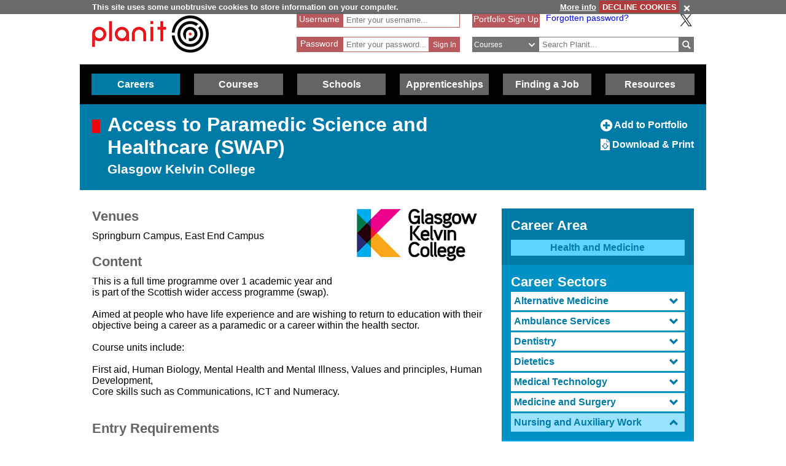

--- FILE ---
content_type: text/html; charset=utf-8
request_url: https://www.planitplus.net/Courses/View/25656/1/69
body_size: 67562
content:
<!DOCTYPE html>

<html lang="en">

<head>
    <title>Planit :  Courses : Access to Paramedic Science and Healthcare (SWAP) (Glasgow Kelvin College)</title>
    <meta charset="utf-8" />
    <meta http-equiv="X-UA-Compatible" content="IE=edge" />
    <meta name="viewport" content="width=device-width, initial-scale=1, minimum-scale=1">
    <meta name="HandheldFriendly" content="True">
    <link rel="search" href="/opensearchdescription.xml"
          type="application/opensearchdescription+xml" title="Planit Search" />
    <link rel="stylesheet" type="text/css" href="/Content/CSS/glyphicons.min.css" />
    <link rel="stylesheet" type="text/css" href="/Content/CSS/glyphicons-social.min.css" />
    <link rel="stylesheet" type="text/css" href="/Content/CSS/glyphicons-halflings.min.css" />
    <link rel="stylesheet" type="text/css" href="/Content/CSS/glyphicons-filetypes.min.css" />
    <link rel="stylesheet" type="text/css" href="/Content/CSS/glyphicons-custom.min.css" />
    <link rel="stylesheet" type="text/css" href="/Content/CSS/simplegrid.min.css" />
    <link rel="stylesheet" type="text/css" href="/Content/CSS/PlanITCore.min.css" />
    <link rel="stylesheet" type="text/css" href="/Content/CSS/moreSites.min.css" />
    <link rel="stylesheet" type="text/css" href="/Content/CSS/jQueryUI/base/jquery-ui.css" />
    <link rel="stylesheet" type="text/css" href="/Content/CSS/gatewaycookiebanner.css" />
    
    <script src="/Content/Scripts/jquery-1.8.2.min.js" type="text/javascript"></script>
    <script src="/Content/Scripts/jquery.validate.js" type="text/javascript"></script>
    <script src="/Content/Scripts/jquery.validate.unobtrusive.js" type="text/javascript"></script>
    <script src="/Content/Scripts/additional-methods.js" type="text/javascript"></script>
    <script src="/Content/Scripts/jquery-ui-1.10.1.custom.js" type="text/javascript"></script>
    <script src="/Content/Scripts/PlanItParentLayout.js?v=1.1" type="text/javascript"></script>
    <script src="/Content/Scripts/jquery.cookie.js" type="text/javascript"></script>
    <script src="/Content/Scripts/jquery.gatewaycookiebanner.js" type="text/javascript"></script>



    <script src="/Content/Scripts/Calendar/moment.js" type="text/javascript"></script>
    <script src="/Content/Scripts/Calendar/jquery.eventCalendar.min.js" type="text/javascript"></script>
    <link rel="stylesheet" href="/Content/CSS/eventCalendar.css">


    <link rel="apple-touch-icon" sizes="57x57" href="/Content/Images/Favicons/apple-touch-icon-57x57.png">
    <link rel="apple-touch-icon" sizes="60x60" href="/Content/Images/Favicons/apple-touch-icon-60x60.png">
    <link rel="apple-touch-icon" sizes="72x72" href="/Content/Images/Favicons/apple-touch-icon-72x72.png">
    <link rel="apple-touch-icon" sizes="76x76" href="/Content/Images/Favicons/apple-touch-icon-76x76.png">
    <link rel="apple-touch-icon" sizes="114x114" href="/Content/Images/Favicons/apple-touch-icon-114x114.png">
    <link rel="apple-touch-icon" sizes="120x120" href="/Content/Images/Favicons/apple-touch-icon-120x120.png">
    <link rel="apple-touch-icon" sizes="144x144" href="/Content/Images/Favicons/apple-touch-icon-144x144.png">
    <link rel="apple-touch-icon" sizes="152x152" href="/Content/Images/Favicons/apple-touch-icon-152x152.png">
    <link rel="apple-touch-icon" sizes="180x180" href="/Content/Images/Favicons/apple-touch-icon-180x180.png">
    <link rel="icon" type="image/png" href="/Content/Images/Favicons/favicon-32x32.png" sizes="32x32">
    <link rel="icon" type="image/png" href="/Content/Images/Favicons/favicon-194x194.png" sizes="194x194">
    <link rel="icon" type="image/png" href="/Content/Images/Favicons/favicon-96x96.png" sizes="96x96">
    <link rel="icon" type="image/png" href="/Content/Images/Favicons/android-chrome-192x192.png" sizes="192x192">
    <link rel="icon" type="image/png" href="/Content/Images/Favicons/favicon-16x16.png" sizes="16x16">
    <link rel="manifest" href="/Content/Images/Favicons/manifest.json">
    <link rel="shortcut icon" href="/Content/Images/Favicons/favicon.ico">
    <meta name="msapplication-TileColor" content="#ff3333">
    <meta name="msapplication-TileImage" content="/Content/Images/Favicons/mstile-144x144.png">
    <meta name="msapplication-config" content="/Content/Images/Favicons/browserconfig.xml">
    <meta name="theme-color" content="#ffffff">

    

        <link rel="stylesheet" type="text/css" href="/Content/CSS/PlanITCareers.css" />    
        <script src="/Content/Scripts/jquery.imagemapster.min.js" type="text/javascript"></script>



    <!--[if lt IE 9]>
        <script src="https://css3-mediaqueries-js.googlecode.com/files/css3-mediaqueries.js"></script>
        <script src="https://html5shim.googlecode.com/svn/trunk/html5.js"></script>
    <link rel="stylesheet" type="text/css" href="/Content/CSS/PlanITIEMenu.css"/>
    <![endif]-->
    <!--[if gt IE 9]><!-->
    <script>
        document.addEventListener("touchstart", function () { }, true);
    </script>
    <!--
    <![endif]-->
    <!-- Mobile Menu -->
    <!--[if gt IE 9]><!-->
    <script>
        $(document).ready(function () {
            $("li.open-menu").on('click', function () {
                $("li.main").addClass("show");
                $("li.close-menu").addClass("show");
                $("li.open-menu").removeClass("show");
            });

            $("li.close-menu").on('click', function () {
                $("li.main").removeClass("show");
                $("li.close-menu").removeClass("show");
                $("li.open-menu").addClass("show");
                $("div.dropdown-careers, div.dropdown-learning, div.dropdown-schools, div.dropdown-links, div.dropdown-job, div.dropdown-apprenticeships").removeClass("show");
                $("span.glyphicons-close-careers, span.glyphicons-close-learning, span.glyphicons-close-schools, span.glyphicons-close-job, span.glyphicons-close-links, span.glyphicons-close-apprenticeships").removeClass("show");
                $("span.glyphicons-open-careers, span.glyphicons-open-learning, span.glyphicons-open-schools, span.glyphicons-open-job, span.glyphicons-open-links, span.glyphicons-open-apprenticeships").addClass("show");
                $("div.main.careers, div.main.learning, div.main.schools, div.main.links, div.main.job, div.apprenticeships.main").removeClass("highlighted");
            });

            $("div.main.careers").on('click', function () {
                $("div.dropdown-careers").toggleClass("show");
                $("div.dropdown-learning, div.dropdown-schools, div.dropdown-links, div.dropdown-apprenticeships").removeClass("show");
                $("span.glyphicons-careers").toggleClass("show");
                $("span.glyphicons-close-learning, span.glyphicons-close-schools, span.glyphicons-close-job, span.glyphicons-close-links, span.glyphicons-close-apprenticeships").removeClass("show");
                $("span.glyphicons-open-learning, span.glyphicons-open-schools, span.glyphicons-open-job, span.glyphicons-open-links, span.glyphicons-open-apprenticeships").addClass("show");
                $("div.main.careers").toggleClass("highlighted");
                $("div.main.learning, div.main.schools, div.main.job, div.main.links, div.apprenticeships.links").removeClass("highlighted");
            });

            $("div.main.learning").on('click', function () {
                $("div.dropdown-learning").toggleClass("show");
                $("div.dropdown-careers, div.dropdown-schools, div.dropdown-links, div.dropdown-apprenticeships").removeClass("show");
                $("span.glyphicons-learning").toggleClass("show");
                $("span.glyphicons-close-careers, span.glyphicons-close-schools, span.glyphicons-close-job, span.glyphicons-close-links, span.glyphicons-close-apprenticeships").removeClass("show");
                $("span.glyphicons-open-careers, span.glyphicons-open-schools, span.glyphicons-open-job, span.glyphicons-open-links, span.glyphicons-open-apprenticeships").addClass("show");
                $("div.main.learning").toggleClass("highlighted");
                $("div.main.careers, div.main.schools, div.main.job, div.main.links, div.main.apprenticeships").removeClass("highlighted");
            });

            $("div.main.schools").on('click', function () {
                $("div.dropdown-schools").toggleClass("show");
                $("div.dropdown-learning, div.dropdown-careers, div.dropdown-job, div.dropdown-links, div.dropdown-apprenticeships").removeClass("show");
                $("span.glyphicons-schools").toggleClass("show");
                $("span.glyphicons-close-learning, span.glyphicons-close-careers, span.glyphicons-close-job, span.glyphicons-close-links, span.glyphicons-close-apprenticeships").removeClass("show");
                $("span.glyphicons-open-learning, span.glyphicons-open-careers, span.glyphicons-open-job, span.glyphicons-open-links, span.glyphicons-open-apprenticeships").addClass("show");
                $("div.main.schools").toggleClass("highlighted");
                $("div.main.learning, div.main.careers, div.main.job, div.main.links, div.apprenticeships.main").removeClass("highlighted");
            });

            $("div.main.apprenticeships").on('click', function () {
                $("div.dropdown-apprenticeships").toggleClass("show");
                $("div.dropdown-learning, div.dropdown-careers, div.dropdown-job, div.dropdown-links, div.dropdown-schools").removeClass("show");
                $("span.glyphicons-apprenticeships").toggleClass("show");
                $("span.glyphicons-close-learning, span.glyphicons-close-careers, span.glyphicons-close-job, span.glyphicons-close-links, span.glyphicons-close-schools").removeClass("show");
                $("span.glyphicons-open-learning, span.glyphicons-open-careers, span.glyphicons-open-job, span.glyphicons-open-links, span.glyphicons-open-schools").addClass("show");
                $("div.main.apprenticeships").toggleClass("highlighted");
                $("div.main.learning, div.main.careers, div.main.job, div.main.links, div.main.schools").removeClass("highlighted");
            });

            $("div.main.job").on('click', function () {
                $("div.dropdown-job").toggleClass("show");
                $("div.dropdown-learning, div.dropdown-careers, div.dropdown-links, div.dropdown-schools, div.dropdown-apprenticeships").removeClass("show");
                $("span.glyphicons-job").toggleClass("show");
                $("span.glyphicons-close-learning, span.glyphicons-close-careers, span.glyphicons-close-links, span.glyphicons-close-schools, span.glyphicons-close-apprenticeships").removeClass("show");
                $("span.glyphicons-open-learning, span.glyphicons-open-careers, span.glyphicons-open-links, span.glyphicons-open-schools, span.glyphicons-open-apprenticeships").addClass("show");
                $("div.main.job").toggleClass("highlighted");
                $("div.main.learning, div.main.careers, div.main.links, div.schools.main, div.apprenticeships.main").removeClass("highlighted");
            });

            $("div.main.links").on('click', function () {
                $("div.dropdown-links").toggleClass("show");
                $("div.dropdown-learning, div.dropdown-schools, div.dropdown-careers, div.dropdown-job, div.dropdown-apprenticeships").removeClass("show");
                $("span.glyphicons-links").toggleClass("show");
                $("span.glyphicons-close-learning, span.glyphicons-close-schools, span.glyphicons-close-careers, span.glyphicons-close-job, span.glyphicons-close-apprenticeships").removeClass("show");
                $("span.glyphicons-open-learning, span.glyphicons-open-schools, span.glyphicons-open-careers, span.glyphicons-open-job, span.glyphicons-open-apprenticeships").addClass("show");
                $("div.main.links").toggleClass("highlighted");
                $("div.main.learning, div.main.schools, div.main.careers, div.main.job, div.apprenticeships.main").removeClass("highlighted");
            });
        });
    </script>
    <!--
        <![endif]-->
    <script>
        //if (jQuery.cookie('cc') !== "0")
        //{
        //    (function (i, s, o, g, r, a, m)
        //    {
        //        i['GoogleAnalyticsObject'] = r;
        //        i[r] = i[r] || function ()
        //        {
        //            (i[r].q = i[r].q || []).push(arguments);
        //        }, i[r].l = 1 * new Date();
        //        a = s.createElement(o),
        //            m = s.getElementsByTagName(o)[0];
        //        a.async = 1;
        //        a.src = g;
        //        m.parentNode.insertBefore(a, m);
        //    })(window, document, 'script', '//www.google-analytics.com/analytics.js', 'ga');

        //    ga('create', 'UA-160146-25', 'auto');
        //    ga('send', 'pageview');
        //}
    </script>

    <!-- Google tag (gtag.js) -->
    <script async src="https://www.googletagmanager.com/gtag/js?id=G-659KD9WC8E"></script>
    <script>
        window.dataLayer = window.dataLayer || [];
        function gtag() { dataLayer.push(arguments); }
        gtag('js', new Date());

        gtag('config', 'G-659KD9WC8E');
    </script>

</head>

<body xml:lang="en-GB" lang="en-gb">
    <div id="eantics"></div>

    <!-- Header -->
    <h1 class="hidden-h1">Planit</h1>
    <div class="header grid grid-pad">
        <div class="col-1-3 mobile-col-2-3">
            <a href="/" title="Planit Home">
                <img class="logo" src="/Content/Images/Logos/planit-logo.png" title="Planit" alt="Planit Home" />
            </a>
        </div>

            <div class="col-2-7 hide-on-mobile">
<form action="/Portfolio/SignIn" id="SignIn" method="post"><input name="__RequestVerificationToken" type="hidden" value="bCzTzOcpVkhbilztTr2eucaKsLblxQk2uAfkAiSXkbKUrSAqKJwI3nAkYkITWAz_VWyFvOLIG5FSp0puTzCRhvN26yp9n3fJ00lEvlwyg_p-UzfUeeOXqCUwFMW01J5HXpMe-g2" /><div class="validation-summary-valid" data-valmsg-summary="true"><ul><li style="display:none"></li>
</ul></div><input id="ReturnURL" name="ReturnURL" type="hidden" value="" />    <div class="login-div portfolio"><label for="UserName">Username</label> <span class="field-validation-valid" data-valmsg-for="UserName" data-valmsg-replace="false">*</span></div>
    <div class="username-input portfolio"><input data-val="true" data-val-required="Enter your Username" id="UserName" name="UserName" placeholder="Enter your username..." type="text" value="" /></div>
    <br />
    <div class="login-div portfolio"><label for="Password">Password</label> <span class="field-validation-valid" data-valmsg-for="Password" data-valmsg-replace="false">*</span></div>
    <div class="password-input portfolio"><input autocomplete="off" data-val="true" data-val-required="Enter your Password" id="Password" name="Password" placeholder="Enter your password..." type="password" /></div>
    <input class="login-submit portfolio" type="submit" id="signin" name="signin" value="Sign In" />
</form>
            </div>

        <div class="col-7619-20000">
                <div class="signed-in hide-on-mobile register">
                    <a href="/Portfolio/Overview/" title="Portfolio Sign Up">Portfolio Sign Up</a>
                </div>
            <div class="socialButtons">
                    <a class="forgot-password" href="/Portfolio/ForgotPassword/">Forgotten password?</a>
                    <a class="x-icon" href="https://x.com/planitcareers/" title="Follow us on X"><img src="/Content/Images/x.svg" alt="X logo"/></a>
            </div>
<form action="/Search/Results" class="search" method="get">    <div class="login-div">
        <select id="SearchTypeOnMenu" name="SearchTypeOnMenu" title="Select search type"><option value="Jobs">Jobs</option>
<option selected="selected" value="Courses">Courses</option>
<option value="Web Links">Web Links</option>
</select>
        <svg version="1.1" xmlns="http://www.w3.org/2000/svg" x="0px" y="0px" width="48px" height="48px" viewBox="0 0 48 48" style="enable-background: new 0 0 48 48;" xml:space="preserve">
            <g id="glyphicons">
                <g id="chevron-down">
                    <path id="chevron_x5F_down" d="M24,31.17L13.507,20.677l2.672-2.672L24,25.816L31.816,18l2.676,2.676L24,31.17z" fill="white" />
                </g>
            </g>
            <g id="Layer_2">
            </g>
        </svg>
    </div>
<input class="input-validation-error" data-val="true" data-val-required="The SearchText field is required." id="SearchText" name="SearchText" placeholder="Search Planit..." title="Enter text to search Planit" type="text" value="" /><input data-val="true" data-val-required="The IsTitleOnly field is required." id="IsTitleOnly" name="IsTitleOnly" type="hidden" value="False" />    <div class="search-button">
        <input class="glyphicons" type="submit" id="submitButton" value="&#XE028;" title="Search" />
    </div>
</form>
        </div>
    </div>

    <!-- Navigation Menu -->

    <div class="btnContainer">
        <nav class="nav">
            <ul class="main">
                <li class="main open-menu hide-on-tablet hide-on-desktop show">
                    <div class="main" title="Open Menu"><span class="open-menu"><span class="glyphicons show glyphicons-menu-hamburger"></span>Menu</span></div>
                </li>
                <li class="main close-menu hide-on-tablet hide-on-desktop">
                    <div class="main" title="Close Menu"><span class="close-menu"><span class="glyphicons show glyphicons-remove-2"></span>Close Menu</span></div>
                </li>

                <li class="careers main">
                    <div class="careers main" title="Careers">
                        <span class="glyphicons glyphicons-careers glyphicons-open-careers show glyphicons-chevron-down hide-on-desktop hide-on-tablet"></span><span class="glyphicons glyphicons-careers glyphicons-close-careers glyphicons-chevron-up hide-on-desktop hide-on-tablet"></span>Careers
                    </div>
                    <div class="dropdown-careers drop">
                        <ul>
                            
                            <li><a href="/JobProfiles/" class="careers-drop" title="Job Profiles">Careers A to Z</a></li>
                            <li><a href="/CareerMatch/" class="careers-drop" title="CareerMatch">CareerMatch</a></li>
                            
                            <li><a href="/STEM/" class="careers-drop" title="STEM">STEM</a></li>
                            <li><a href="/Energy" class="careers-drop" title="Offshore Energy">Offshore Energy</a></li>
                        </ul>
                                    </div>
                                </li>
                                <li class="learning main">
                                    <div class="learning main" title="Courses">
                                        <span class="glyphicons glyphicons-learning glyphicons-open-learning show glyphicons-chevron-down hide-on-desktop hide-on-tablet"></span><span class="glyphicons glyphicons-learning glyphicons-close-learning glyphicons-chevron-up hide-on-desktop hide-on-tablet"></span>Courses
                                    </div>
                                    <div class="dropdown-learning drop">
                                        <ul>
                
                                            <li><a href = "/Institutions/Colleges/" class="learning-drop" title="Colleges">Colleges</a></li>
                                            <li><a href = "/Institutions/Universities/" class="learning-drop" title="Universities">Universities</a></li>
                                            <li><a href = "/CourseMatch/" class="learning-drop" title="CourseMatch">CourseMatch</a></li>
                
                                            <li><a href = "/WebLinks/redirect/203" class="learning-drop multi-line" title="Essential Guide - College : opens in new window." onclick="target='_blank';"><span class="glyphicons glyphicons-new-window hide-on-desktop hide-on-tablet show"></span>Essential Guide - College</a></li>
                                            <li><a href = "/WebLinks/redirect/204" class="learning-drop multi-line" title="Essential Guide - University : opens in new window." onclick="target='_blank';"><span class="glyphicons glyphicons-new-window hide-on-desktop hide-on-tablet show"></span>Essential Guide - University</a></li>
                                        </ul>
                                    </div>
                                </li>
                                <li class="schools main">
                                    <div class="schools main" title="Schools">
                                        <span class="glyphicons glyphicons-schools glyphicons-open-schools show glyphicons-chevron-down hide-on-desktop hide-on-tablet"></span><span class="glyphicons glyphicons-schools glyphicons-close-schools glyphicons-chevron-up hide-on-desktop hide-on-tablet"></span>Schools
                                    </div>
                                    <div class="dropdown-schools drop">
                                        <ul>
                                            <li><a href = "/Schools/OptionChoices/" class="schools-drop" title="Option Choices">Option Choices</a></li>
                
                
                                            <li><a href = "/Nationals/AtoZ/" class="schools-drop" title="Nationals A to Z">Nationals A to Z</a></li>
                                            <li><a href = "/Schools/SubjectCareerList/" class="schools-drop" title="Subject Career List">Subject Career List</a></li>
                                            <li><a href = "/Schools/SubjectCareerPosters/" class="schools-drop" title="Subject Career Posters">Subject Posters</a></li>
                
                
                                            <li><a href = "/WebLinks/redirect/210" class="schools-drop multi-line" title="Essential Guide - Study Tips : opens in new window." onclick="target='_blank';"><span class="glyphicons glyphicons-new-window hide-on-desktop hide-on-tablet show"></span>Essential Guide - Study Tips</a></li>
                                            <li><a href = "/Schools/CareerPathways/" class="schools-drop" title="Career Pathways">Career Pathways</a></li>
                                        </ul>
                                    </div>
                                </li>
                                <li class="apprenticeships main">
                                    <div class="apprenticeships main" title="Apprenticeships">
                                        <span class="glyphicons glyphicons-apprenticeships glyphicons-open-apprenticeships show glyphicons-chevron-down hide-on-desktop hide-on-tablet"></span><span class="glyphicons glyphicons-apprenticeships glyphicons-close-apprenticeships glyphicons-chevron-up hide-on-desktop hide-on-tablet"></span>Apprenticeships
                                    </div>
                                    <div class="dropdown-apprenticeships drop">
                                        <ul>
                
                                            <li><a href = "/Apprenticeships/" class="apprenticeships-drop" title="About Apprenticeships">About</a></li>
                                            <li><a href = "/FoundationApprenticeships/" class="apprenticeships-drop" title="Foundation Apprenticeships">Foundation</a></li>
                                            <li><a href = "/ModernApprenticeships/" class="apprenticeships-drop" title="Modern Apprenticeships">Modern</a></li>
                
                                            <li><a href = "/GraduateApprenticeships/" class="apprenticeships-drop" title="Graduate Apprenticeships">Graduate</a></li>
                
                
                                        </ul>
                                    </div>
                                </li>
                
                                <li class="job main">
                                    <div class="job main" title="Finding a Job">
                                        <span class="glyphicons glyphicons-job glyphicons-open-job show glyphicons-chevron-down hide-on-desktop hide-on-tablet"></span><span class="glyphicons glyphicons-job glyphicons-close-job glyphicons-chevron-up hide-on-desktop hide-on-tablet"></span>Finding a Job
                                    </div>
                                    <div class="dropdown-job drop">
                                        <ul>
                                            <li><a href = "/JobSeekingSkills/" class="job-drop" title="Job Seeking Skills">Job Seeking Skills</a></li>
                                            <li><a href = "https://www.planitplus.net/Trainit/" class="job-drop" title="Interview Game : opens in new window." onclick="target='_blank';">Interview Game</a></li>
                                        </ul>
                                    </div>
                                </li>

                                <li class="links main">
                                    <a href = "/WebLinks/Resources/" class="links main" title="Resources">Resources</a>
                                </li>
                                <!--<div class="dropdown-links drop">
                            <ul>
                                <li><a href = "/JobProfiles/" class="links-drop" title="Careers A to Z">Careers A to Z</a></li>
                                <li><a href = "/CareerMatch/" class="links-drop" title="CareerMatch">CareerMatch</a></li>
                                <li><a href = "/CourseMatch/" class="links-drop" title="CourseMatch">CourseMatch</a></li>
                                <li><a href = "https://www.planitplus.net/Trainit/" class="links-drop" title="Interview Game : opens in new window." onclick="target='_blank';"><span class="glyphicons glyphicons-new-window hide-on-desktop hide-on-tablet show"></span>Interview Game</a></li>
                                <li><a href = "/Articles/" class="links-drop" title="Articles">Articles</a></li>
                                <li><a href = "/EasyCV/" class="links-drop" title="Easy CV">Easy CV</a></li>
                                <li><a href = "/CoveringLetters/" class="links-drop" title="Cover Letter Creator">Cover Letter Creator</a></li>
                                <li><a href = "/WebLinks/" class="links-drop" title="Web Links">Web Links</a></li>
                                <li><a href = "/DocumentStore/PlanitUserGuide.pdf" class="links-drop" title="User Guide : opens in new window." onclick="target='_blank'; ga('send', 'event', 'PDF', 'Download', 'User Guide');"><span class="glyphicons glyphicons-new-window hide-on-desktop hide-on-tablet show"></span>User Guide</a></li>-->
                
                            <!--<li><a href="/Schools/CareerPathways/" class="links-drop" title="Career Pathways">Career Pathways</a></li>
                                    <li><a href="/Publications/" class="links-drop" title="Publications">Publications</a></li>
                                    <li><a href="/Leaflets/Careers" class="links-drop" title="Career Leaflets">Career Leaflets</a></li>
                                </ul>
                            </div>-->

                            <li class="main portfolio hide-on-tablet hide-on-desktop">
                                <div class="main">
                                    <a href="/Portfolio/" class="portfolio log-out" title="Portfolio">Portfolio</a>
                                    <a class="log-out-button" href="/Portfolio/" title="Sign In"><span aria-hidden="true" class="glyphicons float-right show glyphicons-unlock"></span><span class="sr-only">Sign In</span></a>
                                </div>

                            </li>
                        </ul>
        </nav>
    </div>

    




<!-- Page Content -->

<div class="title-careers titleBox">
    <div class="grid grid-pad">
        <div class="col-3-4">
            <div class="titleSquare"></div>
            <h1>Access to Paramedic Science and Healthcare (SWAP)</h1>
            <h2>Glasgow Kelvin College</h2>
        </div>

        <div class="col-1-4">
            <div class="article-options">
    <a href="/Courses/AddToPortfolio/25656/69" title="Add to Portfolio"><span aria-hidden="true" class="glyphicons glyphicons-circle-plus"></span><span class="sr-only">Add to Portfolio</span> Add to Portfolio</a>
                
                <a href="/Courses/GeneratePDF/25656" title="Download/Print this Course"><span aria-hidden="true" class="glyphicons-custom icon-glyphicons-612-file-download"></span><span class="sr-only">Download/Print this Course</span> Download & Print</a>

                

            </div>
        </div>
    </div>
</div>

<div class="grid grid-pad">
    <div class="col-2-3">

        <div class="top-page-margin">
                <div class="col-1-3 institution-logo float-right">
                        <a href="http://www.glasgowkelvin.ac.uk" title="Glasgow Kelvin College Website" onclick="target='_blank';">
                            <img src="/InstitutionLogos/29.jpg" alt="Glasgow Kelvin College" title="Glasgow Kelvin College" />
                        </a>
                </div>
        </div>

        

            <h4>Venues</h4>
            <p>Springburn Campus, East End Campus</p>

            <h4>Content</h4>
            <p>This is a full time programme over 1 academic year and is part of the Scottish wider access programme (swap).<br />
<br />
Aimed at people who have life experience and are wishing to return to education with their objective being a career as a paramedic or a career within the health sector.<br />
<br />
Course units include:<br />
<br />
First aid, Human Biology, Mental Health and Mental Illness, Values and principles, Human Development,<br />
Core skills such as Communications, ICT and Numeracy.<br />
<br />
</p>

            <h4>Entry Requirements</h4>
            <p>No formal entry requirements. Applicants must have been absent from formal education for a minimum of 5 years.</p>
        
            <h4>Progression Routes</h4>
            <p>HNC Healthcare. You can also progress on to an undergraduate paramedic science degree at Glasgow Caledonian University, Stirling University and University of West of Scotland, or other healthcare related degrees.</p>
        
        <div class="grid course-info">
                 <div class="col-1-3">
                <h4>Start Date</h4>
                <p>August</p>
            </div>
        <div class="col-1-3">
            <h4>Qualification</h4>
            <p>Access to FE/HE</p>
        </div>


        <div class="col-1-3">
            <h4>Study Method</h4>
            <p>Full time</p>
        </div>

        


            <div class="col-1-3">
                <h4>Course Length</h4>
                <p>1 year</p>
            </div>

            <div class="col-1-3">
                <h4>Department</h4>
                <p>Health and Social Care</p>
            </div>
            <div class="col-1-3">
                <h4>SCQF Level</h4>
                <p>6</p>
            </div>



            <div class="col-1-3">
                <h4>Website</h4>
                <p>
<a href="http://www.glasgowkelvin.ac.uk" title="Glasgow Kelvin College Website" onclick=" target = '_blank'; " title="Website">www.glasgowkelvin.ac.uk</a>

                </p>
            </div>
        </div>
    </div>

    <script>
        $(document).ready(function () {
            var selectedPanel = parseInt($("#SelectedPanel").val());


            $("#accordion.job-profiles-menu").accordion({
                heightStyle: "content",
                collapsible: true,
                active: selectedPanel
            });
        });
    </script>

    <div class="col-1-3 top-page-margin">
        <div class="side-menu-holder">
            <div class="job-block-menu top">
                <h3>Career Area</h3>
                <a href="/CareerAreas/" class="selected" title="Return to Career Areas">Health and Medicine</a>
            </div>
            <div class="job-block-menu second-top">
                <h3>Career Sectors</h3>
                <div id="accordion" class="job-profiles-menu">


                        <h3>
                            <span class="text" title="Alternative Medicine">Alternative Medicine</span><span class="glyphicons glyphicons-menu-chevron"></span>
                        </h3>
                        <div>

                            <div class="job-block-menu third-top">
                                <h4 class="job-menu-title">Related courses by level</h4>


                                    <span>No courses listed.</span>
                            </div>

                            <div class="job-block-menu fifth-top">
                                <h4 class="job-menu-title">Related job profiles</h4>
                                        <a href="/JobProfiles/View/84/64" title="Acupuncturist" >Acupuncturist</a>
                                        <a href="/JobProfiles/View/524/64" title="Chiropractor" >Chiropractor</a>
                                        <a href="/JobProfiles/View/525/64" title="Herbalist" >Herbalist</a>
                                        <a href="/JobProfiles/View/526/64" title="Homeopath" >Homeopath</a>
                                        <a href="/JobProfiles/View/808/64" title="Hypnotherapist" >Hypnotherapist</a>
                                        <a href="/JobProfiles/View/630/64" title="Naturopath" >Naturopath</a>
                                        <a href="/JobProfiles/View/527/64" title="Osteopath" >Osteopath</a>
                            </div>

                        </div>
                        <h3>
                            <span class="text" title="Ambulance Services">Ambulance Services</span><span class="glyphicons glyphicons-menu-chevron"></span>
                        </h3>
                        <div>

                            <div class="job-block-menu third-top">
                                <h4 class="job-menu-title">Related courses by level</h4>


                                        <a href="/Courses/ByLevel/1/65" title="NC and NQ and Access" >NC and NQ and Access</a>
                                        <a href="/Courses/ByLevel/2/65" title="Degree, DipHE and CertHE" >Degree, DipHE and CertHE</a>
                                        <a href="/Courses/ByLevel/3/65" title="Other Qualifications" >Other Qualifications</a>
                            </div>

                            <div class="job-block-menu fifth-top">
                                <h4 class="job-menu-title">Related job profiles</h4>
                                        <a href="/JobProfiles/View/283/65" title="Ambulance Care Assistant" >Ambulance Care Assistant</a>
                                        <a href="/JobProfiles/View/850/65" title="Ambulance Technician" >Ambulance Technician</a>
                                        <a href="/JobProfiles/View/851/65" title="Emergency Call Handler" >Emergency Call Handler</a>
                                        <a href="/JobProfiles/View/284/65" title="Paramedic" >Paramedic</a>
                            </div>

                        </div>
                        <h3>
                            <span class="text" title="Dentistry">Dentistry</span><span class="glyphicons glyphicons-menu-chevron"></span>
                        </h3>
                        <div>

                            <div class="job-block-menu third-top">
                                <h4 class="job-menu-title">Related courses by level</h4>


                                        <a href="/Courses/ByLevel/1/66" title="NC and NQ and Access" >NC and NQ and Access</a>
                                        <a href="/Courses/ByLevel/4/66" title="HNC and HND " >HNC and HND </a>
                                        <a href="/Courses/ByLevel/2/66" title="Degree, DipHE and CertHE" >Degree, DipHE and CertHE</a>
                                        <a href="/Courses/ByLevel/3/66" title="Other Qualifications" >Other Qualifications</a>
                            </div>

                            <div class="job-block-menu fifth-top">
                                <h4 class="job-menu-title">Related job profiles</h4>
                                        <a href="/JobProfiles/View/285/66" title="Dental Hygienist or Therapist" >Dental Hygienist or Therapist</a>
                                        <a href="/JobProfiles/View/286/66" title="Dental Nurse" >Dental Nurse</a>
                                        <a href="/JobProfiles/View/287/66" title="Dental Technician" >Dental Technician</a>
                                        <a href="/JobProfiles/View/288/66" title="Dentist" >Dentist</a>
                                        <a href="/JobProfiles/View/805/66" title="Orthodontist" >Orthodontist</a>
                            </div>

                        </div>
                        <h3>
                            <span class="text" title="Dietetics">Dietetics</span><span class="glyphicons glyphicons-menu-chevron"></span>
                        </h3>
                        <div>

                            <div class="job-block-menu third-top">
                                <h4 class="job-menu-title">Related courses by level</h4>


                                        <a href="/Courses/ByLevel/1/74" title="NC and NQ and Access" >NC and NQ and Access</a>
                                        <a href="/Courses/ByLevel/2/74" title="Degree, DipHE and CertHE" >Degree, DipHE and CertHE</a>
                                        <a href="/Courses/ByLevel/3/74" title="Other Qualifications" >Other Qualifications</a>
                            </div>

                            <div class="job-block-menu fifth-top">
                                <h4 class="job-menu-title">Related job profiles</h4>
                                        <a href="/JobProfiles/View/904/74" title="Dietetic Support Worker" >Dietetic Support Worker</a>
                                        <a href="/JobProfiles/View/311/74" title="Dietitian" >Dietitian</a>
                            </div>

                        </div>
                        <h3>
                            <span class="text" title="Medical Technology">Medical Technology</span><span class="glyphicons glyphicons-menu-chevron"></span>
                        </h3>
                        <div>

                            <div class="job-block-menu third-top">
                                <h4 class="job-menu-title">Related courses by level</h4>


                                        <a href="/Courses/ByLevel/1/67" title="NC and NQ and Access" >NC and NQ and Access</a>
                                        <a href="/Courses/ByLevel/4/67" title="HNC and HND " >HNC and HND </a>
                                        <a href="/Courses/ByLevel/2/67" title="Degree, DipHE and CertHE" >Degree, DipHE and CertHE</a>
                                        <a href="/Courses/ByLevel/3/67" title="Other Qualifications" >Other Qualifications</a>
                            </div>

                            <div class="job-block-menu fifth-top">
                                <h4 class="job-menu-title">Related job profiles</h4>
                                        <a href="/JobProfiles/View/684/67" title="Anatomical Pathology Technologist" >Anatomical Pathology Technologist</a>
                                        <a href="/JobProfiles/View/714/67" title="Audiologist" >Audiologist</a>
                                        <a href="/JobProfiles/View/371/67" title="Biomedical Scientist" >Biomedical Scientist</a>
                                        <a href="/JobProfiles/View/937/67" title="Biomedical Support Worker" >Biomedical Support Worker</a>
                                        <a href="/JobProfiles/View/744/67" title="Cardiac Physiologist" >Cardiac Physiologist</a>
                                        <a href="/JobProfiles/View/289/67" title="Clinical and Biomedical Engineer" >Clinical and Biomedical Engineer</a>
                                        <a href="/JobProfiles/View/737/67" title="Clinical Perfusionist" >Clinical Perfusionist</a>
                                        <a href="/JobProfiles/View/789/67" title="Clinical Technologist (Clinical Engineering)" >Clinical Technologist (Clinical Engineering)</a>
                                        <a href="/JobProfiles/View/689/67" title="Decontamination Technician" >Decontamination Technician</a>
                                        <a href="/JobProfiles/View/609/67" title="Medical Physicist" >Medical Physicist</a>
                                        <a href="/JobProfiles/View/368/67" title="Medical Representative" >Medical Representative</a>
                                        <a href="/JobProfiles/View/861/67" title="Neurophysiologist" >Neurophysiologist</a>
                                        <a href="/JobProfiles/View/702/67" title="Operating Department Practitioner" >Operating Department Practitioner</a>
                                        <a href="/JobProfiles/View/888/67" title="Prosthetic or Orthotic Support Worker" >Prosthetic or Orthotic Support Worker</a>
                                        <a href="/JobProfiles/View/291/67" title="Prosthetist or Orthotist" >Prosthetist or Orthotist</a>
                                        <a href="/JobProfiles/View/778/67" title="Rehabilitation Engineering Technician" >Rehabilitation Engineering Technician</a>
                                        <a href="/JobProfiles/View/852/67" title="Respiratory Physiologist" >Respiratory Physiologist</a>
                                        <a href="/JobProfiles/View/903/67" title="Theatre Support Worker" >Theatre Support Worker</a>
                            </div>

                        </div>
                        <h3>
                            <span class="text" title="Medicine and Surgery">Medicine and Surgery</span><span class="glyphicons glyphicons-menu-chevron"></span>
                        </h3>
                        <div>

                            <div class="job-block-menu third-top">
                                <h4 class="job-menu-title">Related courses by level</h4>


                                        <a href="/Courses/ByLevel/1/68" title="NC and NQ and Access" >NC and NQ and Access</a>
                                        <a href="/Courses/ByLevel/2/68" title="Degree, DipHE and CertHE" >Degree, DipHE and CertHE</a>
                            </div>

                            <div class="job-block-menu fifth-top">
                                <h4 class="job-menu-title">Related job profiles</h4>
                                        <a href="/JobProfiles/View/292/68" title="Doctor – GP" >Doctor – GP</a>
                                        <a href="/JobProfiles/View/293/68" title="Doctor – Hospital" >Doctor – Hospital</a>
                                        <a href="/JobProfiles/View/596/68" title="Medical Pathologist" >Medical Pathologist</a>
                                        <a href="/JobProfiles/View/847/68" title="Surgeon" >Surgeon</a>
                            </div>

                        </div>
                        <h3>
                            <span class="text" title="Nursing and Auxiliary Work">Nursing and Auxiliary Work</span><span class="glyphicons glyphicons-menu-chevron"></span>
                        </h3>
                        <div>
<input id="SelectedPanel" name="SelectedPanel" type="hidden" value="6" />
                            <div class="job-block-menu third-top">
                                <h4 class="job-menu-title">Related courses by level</h4>


                                        <a href="/Courses/ByLevel/1/69" title="NC and NQ and Access"   class="selected"
>NC and NQ and Access</a>
                                        <a href="/Courses/ByLevel/4/69" title="HNC and HND " >HNC and HND </a>
                                        <a href="/Courses/ByLevel/2/69" title="Degree, DipHE and CertHE" >Degree, DipHE and CertHE</a>
                                        <a href="/Courses/ByLevel/6/69" title="VQ (via College)" >VQ (via College)</a>
                                        <a href="/Courses/ByLevel/3/69" title="Other Qualifications" >Other Qualifications</a>
                            </div>

                            <div class="job-block-menu fifth-top">
                                <h4 class="job-menu-title">Related job profiles</h4>
                                        <a href="/JobProfiles/View/487/69" title="Health Improvement Officer" >Health Improvement Officer</a>
                                        <a href="/JobProfiles/View/295/69" title="Health Visitor or Public Health Nurse" >Health Visitor or Public Health Nurse</a>
                                        <a href="/JobProfiles/View/529/69" title="Hospital Porter" >Hospital Porter</a>
                                        <a href="/JobProfiles/View/902/69" title="Maternity Support Worker" >Maternity Support Worker</a>
                                        <a href="/JobProfiles/View/296/69" title="Midwife" >Midwife</a>
                                        <a href="/JobProfiles/View/530/69" title="Nurse - Adult" >Nurse - Adult</a>
                                        <a href="/JobProfiles/View/531/69" title="Nurse - Child" >Nurse - Child</a>
                                        <a href="/JobProfiles/View/294/69" title="Nurse - District" >Nurse - District</a>
                                        <a href="/JobProfiles/View/706/69" title="Nurse - General Practice" >Nurse - General Practice</a>
                                        <a href="/JobProfiles/View/532/69" title="Nurse - Learning Disabilities" >Nurse - Learning Disabilities</a>
                                        <a href="/JobProfiles/View/533/69" title="Nurse - Mental Health" >Nurse - Mental Health</a>
                                        <a href="/JobProfiles/View/297/69" title="Nursing Support Worker" >Nursing Support Worker</a>
                                        <a href="/JobProfiles/View/725/69" title="Offshore Medic" >Offshore Medic</a>
                                        <a href="/JobProfiles/View/705/69" title="Phlebotomist" >Phlebotomist</a>
                            </div>

                        </div>
                        <h3>
                            <span class="text" title="Occupational Therapy">Occupational Therapy</span><span class="glyphicons glyphicons-menu-chevron"></span>
                        </h3>
                        <div>

                            <div class="job-block-menu third-top">
                                <h4 class="job-menu-title">Related courses by level</h4>


                                        <a href="/Courses/ByLevel/1/76" title="NC and NQ and Access" >NC and NQ and Access</a>
                                        <a href="/Courses/ByLevel/4/76" title="HNC and HND " >HNC and HND </a>
                                        <a href="/Courses/ByLevel/2/76" title="Degree, DipHE and CertHE" >Degree, DipHE and CertHE</a>
                                        <a href="/Courses/ByLevel/3/76" title="Other Qualifications" >Other Qualifications</a>
                            </div>

                            <div class="job-block-menu fifth-top">
                                <h4 class="job-menu-title">Related job profiles</h4>
                                        <a href="/JobProfiles/View/312/76" title="Occupational Therapist" >Occupational Therapist</a>
                                        <a href="/JobProfiles/View/605/76" title="Occupational Therapy Support Worker" >Occupational Therapy Support Worker</a>
                            </div>

                        </div>
                        <h3>
                            <span class="text" title="Ophthalmics and Orthoptics">Ophthalmics and Orthoptics</span><span class="glyphicons glyphicons-menu-chevron"></span>
                        </h3>
                        <div>

                            <div class="job-block-menu third-top">
                                <h4 class="job-menu-title">Related courses by level</h4>


                                        <a href="/Courses/ByLevel/1/70" title="NC and NQ and Access" >NC and NQ and Access</a>
                                        <a href="/Courses/ByLevel/2/70" title="Degree, DipHE and CertHE" >Degree, DipHE and CertHE</a>
                            </div>

                            <div class="job-block-menu fifth-top">
                                <h4 class="job-menu-title">Related job profiles</h4>
                                        <a href="/JobProfiles/View/299/70" title="Dispensing Optician" >Dispensing Optician</a>
                                        <a href="/JobProfiles/View/301/70" title="Optometrist" >Optometrist</a>
                                        <a href="/JobProfiles/View/302/70" title="Orthoptist" >Orthoptist</a>
                            </div>

                        </div>
                        <h3>
                            <span class="text" title="Pharmacy">Pharmacy</span><span class="glyphicons glyphicons-menu-chevron"></span>
                        </h3>
                        <div>

                            <div class="job-block-menu third-top">
                                <h4 class="job-menu-title">Related courses by level</h4>


                                        <a href="/Courses/ByLevel/1/71" title="NC and NQ and Access" >NC and NQ and Access</a>
                                        <a href="/Courses/ByLevel/2/71" title="Degree, DipHE and CertHE" >Degree, DipHE and CertHE</a>
                                        <a href="/Courses/ByLevel/3/71" title="Other Qualifications" >Other Qualifications</a>
                            </div>

                            <div class="job-block-menu fifth-top">
                                <h4 class="job-menu-title">Related job profiles</h4>
                                        <a href="/JobProfiles/View/303/71" title="Pharmacist" >Pharmacist</a>
                                        <a href="/JobProfiles/View/853/71" title="Pharmacy Support Worker" >Pharmacy Support Worker</a>
                                        <a href="/JobProfiles/View/304/71" title="Pharmacy Technician" >Pharmacy Technician</a>
                            </div>

                        </div>
                        <h3>
                            <span class="text" title="Physiotherapy">Physiotherapy</span><span class="glyphicons glyphicons-menu-chevron"></span>
                        </h3>
                        <div>

                            <div class="job-block-menu third-top">
                                <h4 class="job-menu-title">Related courses by level</h4>


                                        <a href="/Courses/ByLevel/1/77" title="NC and NQ and Access" >NC and NQ and Access</a>
                                        <a href="/Courses/ByLevel/2/77" title="Degree, DipHE and CertHE" >Degree, DipHE and CertHE</a>
                                        <a href="/Courses/ByLevel/3/77" title="Other Qualifications" >Other Qualifications</a>
                            </div>

                            <div class="job-block-menu fifth-top">
                                <h4 class="job-menu-title">Related job profiles</h4>
                                        <a href="/JobProfiles/View/313/77" title="Physiotherapist" >Physiotherapist</a>
                                        <a href="/JobProfiles/View/604/77" title="Physiotherapy Support Worker" >Physiotherapy Support Worker</a>
                            </div>

                        </div>
                        <h3>
                            <span class="text" title="Podiatry">Podiatry</span><span class="glyphicons glyphicons-menu-chevron"></span>
                        </h3>
                        <div>

                            <div class="job-block-menu third-top">
                                <h4 class="job-menu-title">Related courses by level</h4>


                                        <a href="/Courses/ByLevel/1/75" title="NC and NQ and Access" >NC and NQ and Access</a>
                                        <a href="/Courses/ByLevel/2/75" title="Degree, DipHE and CertHE" >Degree, DipHE and CertHE</a>
                                        <a href="/Courses/ByLevel/3/75" title="Other Qualifications" >Other Qualifications</a>
                            </div>

                            <div class="job-block-menu fifth-top">
                                <h4 class="job-menu-title">Related job profiles</h4>
                                        <a href="/JobProfiles/View/310/75" title="Podiatrist" >Podiatrist</a>
                                        <a href="/JobProfiles/View/905/75" title="Podiatry Support Worker" >Podiatry Support Worker</a>
                            </div>

                        </div>
                        <h3>
                            <span class="text" title="Radiography">Radiography</span><span class="glyphicons glyphicons-menu-chevron"></span>
                        </h3>
                        <div>

                            <div class="job-block-menu third-top">
                                <h4 class="job-menu-title">Related courses by level</h4>


                                        <a href="/Courses/ByLevel/1/78" title="NC and NQ and Access" >NC and NQ and Access</a>
                                        <a href="/Courses/ByLevel/2/78" title="Degree, DipHE and CertHE" >Degree, DipHE and CertHE</a>
                                        <a href="/Courses/ByLevel/3/78" title="Other Qualifications" >Other Qualifications</a>
                            </div>

                            <div class="job-block-menu fifth-top">
                                <h4 class="job-menu-title">Related job profiles</h4>
                                        <a href="/JobProfiles/View/314/78" title="Radiographer - Diagnostic" >Radiographer - Diagnostic</a>
                                        <a href="/JobProfiles/View/906/78" title="Radiographer - Therapeutic" >Radiographer - Therapeutic</a>
                                        <a href="/JobProfiles/View/907/78" title="Radiography Support Worker" >Radiography Support Worker</a>
                            </div>

                        </div>
                        <h3>
                            <span class="text" title="Speech Therapy">Speech Therapy</span><span class="glyphicons glyphicons-menu-chevron"></span>
                        </h3>
                        <div>

                            <div class="job-block-menu third-top">
                                <h4 class="job-menu-title">Related courses by level</h4>


                                        <a href="/Courses/ByLevel/1/79" title="NC and NQ and Access" >NC and NQ and Access</a>
                                        <a href="/Courses/ByLevel/2/79" title="Degree, DipHE and CertHE" >Degree, DipHE and CertHE</a>
                            </div>

                            <div class="job-block-menu fifth-top">
                                <h4 class="job-menu-title">Related job profiles</h4>
                                        <a href="/JobProfiles/View/315/79" title="Speech and Language Therapist" >Speech and Language Therapist</a>
                                        <a href="/JobProfiles/View/891/79" title="Speech and Language Therapy Support Worker" >Speech and Language Therapy Support Worker</a>
                            </div>

                        </div>
                        <h3>
                            <span class="text" title="Therapists">Therapists</span><span class="glyphicons glyphicons-menu-chevron"></span>
                        </h3>
                        <div>

                            <div class="job-block-menu third-top">
                                <h4 class="job-menu-title">Related courses by level</h4>


                                        <a href="/Courses/ByLevel/1/73" title="NC and NQ and Access" >NC and NQ and Access</a>
                            </div>

                            <div class="job-block-menu fifth-top">
                                <h4 class="job-menu-title">Related job profiles</h4>
                                        <a href="/JobProfiles/View/536/73" title="Art Therapist" >Art Therapist</a>
                                        <a href="/JobProfiles/View/607/73" title="Dramatherapist" >Dramatherapist</a>
                                        <a href="/JobProfiles/View/537/73" title="Music Therapist" >Music Therapist</a>
                                        <a href="/JobProfiles/View/701/73" title="Play Therapist" >Play Therapist</a>
                            </div>

                        </div>

                </div>
            </div>
        </div>
    </div>

</div>





    
    <script type="text/javascript">
    function showhideFeedbackForm(value) {
        var divId = value;
        $(divId).fadeToggle(1000, "linear");
        $("#name").focus();
    }
</script>

<!-- Feedback Box -->

<div id="feedbackdiv" class="grid grid-pad feedbackBox"
            style="display: none;"
    >
   <div class="validation-summary-valid" data-valmsg-summary="true"><ul><li style="display:none"></li>
</ul></div>
<form action="/Home/FeedbackEmail" id="feedbackForm" method="post">    <div class="feedback col-1-2">
        <div class="feedbackTitleBox login-div">Feedback Form</div>
        <div id="errormessage" class="errorFeedbackform error-message" style="display: none">
            <span clear="all" />
            &nbsp;
        </div>



        <span class="field-validation-valid" data-valmsg-for="Name" data-valmsg-replace="true"></span>
        <div class="input-holder">
            <div class="login-div">
                Name

            </div>
            <input data-val="true" data-val-required="Enter your name" id="Name" name="Name" placeholder="Enter your Name" style="margin-top: 4px\9" title="Name" type="text" value="" /><br />
        </div>

        <span class="field-validation-valid" data-valmsg-for="EmailAddress" data-valmsg-replace="true"></span>
        <div class="input-holder">
            <div class="login-div">Email</div>
            <input data-val="true" data-val-email="Email is not in the correct format" data-val-required="Enter your email" id="EmailAddress" name="EmailAddress" placeholder="Enter your Email Address" style="margin-top: 4px\9" title="Email Address" type="text" value="" /><br />
        </div>




 
     
        <div class="input-holder">
            <div class="dummyclass">&nbsp;</div><span class="field-validation-valid" data-valmsg-for="notArobot" data-valmsg-replace="true"></span>
                <div id="recaptcha2"></div>
        </div>

     
     
        <input class="submit" style="display: inline-block" type="submit" value="Submit" id="SubmitButton" name="SubmitButton" />
       



    </div>
    <div class="feedback col-1-2">
        <div class="messageTop login-div">Message</div>
        <div class="message-error">
            <span class="field-validation-valid" data-valmsg-for="Message" data-valmsg-replace="true"></span>
            <div id="text-errormsg" style="display: none">Please remove https:// and/or http:// from your message.</div>
        </div>
        <textarea Title="Feedback message" cols="20" data-val="true" data-val-regex="HTML tags are not allowed." data-val-regex-pattern="[^&lt;>&amp;]*" data-val-required="Enter your message" id="Message" name="Message" placeholder="Please type your feedback here" rows="10">
</textarea><br />

    </div>
    <div id="some-div">
        If you see this, leave this form field blank.
        <input id="body" name="body" title="blank field" type="text" value="" />
    </div>
<input data-val="true" data-val-range="Please complete reCAPTCHA !" data-val-range-max="True" data-val-range-min="True" data-val-required="Unticked" id="notArobot" name="notArobot" style="visibility:hidden;" type="checkbox" value="true" /><input name="notArobot" type="hidden" value="false" /></form>

<script type="text/javascript">
    // extend jquery range validator to work for required checkboxes
    var defaultRangeValidator = $.validator.methods.range;
    $.validator.methods.range = function (value, element, param)
    {
        var recaptcha = document.forms["feedbackForm"]["g-recaptcha-response"].value;

        if (element.type === 'checkbox' && (element.id == 'notArobot' || element.name == 'notArobot'))
        {
            // if it's a checkbox named 'notArobot' set the checked property according to recaptcha -> return its value
            if (recaptcha != "")
            {
                element.checked = true;
                // $("#notArobot").prop("checked", true);
            } else
            {
                element.checked = false;
                //$("#notArobot").prop("checked", false);
                // alert("Please fill reCAPTCHA"); //
            }
            return element.checked;
        } else
        {
            // otherwise run the default validation function
            return defaultRangeValidator.call(this, value, element, param);
        }
    }
</script>

<script type="text/javascript">

    function recaptcha_successcallback()
    {//reset the checkbox and its validator
      //  alert("callback working");
        $("#notArobot").prop("checked", true);
        var validator = $("#feedbackForm").validate();
        validator.element("#notArobot");
    }
    function recaptcha_expiredcallback()
    {//reset the checkbox and its validator
      //  alert("expired callback working");
        $("#notArobot").prop("checked", false);
        var validator = $("#feedbackForm").validate();
        validator.element("#notArobot");
    }


</script>

<script type="text/javascript">
    var sitekey = '6LcjRNsSAAAAAMbFwqEa8QphK9gy0PmIVXpl-zqz';
    var myCallBack = function ()
    {
        //alert("grecaptcha is ready!");
        var recaptcha2;
        recaptcha2 = grecaptcha.render('recaptcha2', {
            'sitekey': sitekey
            , 'theme': 'light'
            , 'class': 'g-recaptcha'
            , 'callback': 'recaptcha_successcallback'
            , 'expired-callback': 'recaptcha_expiredcallback'
        });
    };





</script>
<script src='https://www.google.com/recaptcha/api.js?onload=myCallBack&render=explicit' async defer></script>

<script type="text/javascript">
    "use strict";
    $(function ()
    {

        var toggleusernameerror = function (show)
        {

            var usernameid = '#text-errormsg';
            if (show === true)
            {
                $(usernameid).show();
                $('#SubmitButton').attr("disabled", true);
                $('#SubmitButton').css({ 'background-color': '#D8D8D8', 'color': '#686868' });
            } else
            {
                $(usernameid).hide();
                $('#SubmitButton').attr("disabled", false);
                $('#SubmitButton').css({ 'background-color': '', 'color': '' });
            }
        };

        var checkusername = function (control)
        {
            $.ajax({
                url: '/Home/CheckMessage?message=' + $(control).val(),
                dataType: "json",
                type: "GET",
                contentType: 'application/json; charset=utf-8',
                async: true,
                processData: false,
                cache: false,
                success: function (data)
                {
                    toggleusernameerror(data);
                }
            });
        };

        $("#Message").focusout(function ()
        {
            checkusername(this);
        });

        $("#Message").focusin(function ()
        {
            toggleusernameerror(false);
        });
    });
</script>

</div>

<!-- Footer -->

<div class="footer">
    <div class="grid grid-pad">
        <div class="col-1-3">
            <img alt="Planit" class="logo-white" src="/Content/Images/Logos/planit-logo-white.png" title="Planit" />
        </div>
        <div class="col-1-6">
            <ul class="footer">
                <li><a class="white" href="/Home/AboutUs/" title="About Us">About Us</a></li>
                <li><a class="white" href="/Home/Accessibility/" title="Accessibility">Accessibility</a></li>
                <li><a class="white" href="/Home/PrivacyPolicy/" title="Privacy Policy">Privacy Policy</a></li>
                <li><a class="white" href="/Home/TCs/" title="TCs">T&amp;Cs</a></li>
               
            </ul>
        </div>
        <div class="col-1-6">
            <ul class="footer">
                
                <li><a class="white" href="/DocumentStore/PlanitPocketGuide.pdf" title="Pocket Guide : opens in new window." onclick="target = '_blank'; ga('send', 'event', 'PDF', 'Download', 'Pocket Guide');">Pocket Guide</a></li>
                    
                    <li><a class="white" href="javascript:showhideFeedbackForm(feedbackdiv);">feedback form</a></li>
                <li><a class="white" href="https://twitter.com/planitcareers" title="Follow us on Twitter" onclick="target='_blank';"><span class="social social-twitter" style="font-size:1.3em; margin-bottom:-1px;" title="Follow us on Twitter"></span> &commat;planitcareers</a><br />
                </li>
                
                <li><a class="white" href="/Publications/" title="Publications">Publications</a></li>
            </ul>
        </div>
        <div class="col-1-3">
            <img alt="Gateway" class="logo-white gateway float-right" src="/Content/Images/Logos/gatewayLogoWhite.png" title="Gateway" />
        </div>
    </div>
</div>



    <script type="text/javascript">
        $(function () {
            planItParentLayoutController.init($(this), "/Search/AutoCompleteSearch?searchType=theType");
        });
    </script>
</body>
</html>


--- FILE ---
content_type: text/html; charset=utf-8
request_url: https://www.google.com/recaptcha/api2/anchor?ar=1&k=6LcjRNsSAAAAAMbFwqEa8QphK9gy0PmIVXpl-zqz&co=aHR0cHM6Ly93d3cucGxhbml0cGx1cy5uZXQ6NDQz&hl=en&v=PoyoqOPhxBO7pBk68S4YbpHZ&theme=light&size=normal&anchor-ms=20000&execute-ms=30000&cb=109fm8ujqgcm
body_size: 49285
content:
<!DOCTYPE HTML><html dir="ltr" lang="en"><head><meta http-equiv="Content-Type" content="text/html; charset=UTF-8">
<meta http-equiv="X-UA-Compatible" content="IE=edge">
<title>reCAPTCHA</title>
<style type="text/css">
/* cyrillic-ext */
@font-face {
  font-family: 'Roboto';
  font-style: normal;
  font-weight: 400;
  font-stretch: 100%;
  src: url(//fonts.gstatic.com/s/roboto/v48/KFO7CnqEu92Fr1ME7kSn66aGLdTylUAMa3GUBHMdazTgWw.woff2) format('woff2');
  unicode-range: U+0460-052F, U+1C80-1C8A, U+20B4, U+2DE0-2DFF, U+A640-A69F, U+FE2E-FE2F;
}
/* cyrillic */
@font-face {
  font-family: 'Roboto';
  font-style: normal;
  font-weight: 400;
  font-stretch: 100%;
  src: url(//fonts.gstatic.com/s/roboto/v48/KFO7CnqEu92Fr1ME7kSn66aGLdTylUAMa3iUBHMdazTgWw.woff2) format('woff2');
  unicode-range: U+0301, U+0400-045F, U+0490-0491, U+04B0-04B1, U+2116;
}
/* greek-ext */
@font-face {
  font-family: 'Roboto';
  font-style: normal;
  font-weight: 400;
  font-stretch: 100%;
  src: url(//fonts.gstatic.com/s/roboto/v48/KFO7CnqEu92Fr1ME7kSn66aGLdTylUAMa3CUBHMdazTgWw.woff2) format('woff2');
  unicode-range: U+1F00-1FFF;
}
/* greek */
@font-face {
  font-family: 'Roboto';
  font-style: normal;
  font-weight: 400;
  font-stretch: 100%;
  src: url(//fonts.gstatic.com/s/roboto/v48/KFO7CnqEu92Fr1ME7kSn66aGLdTylUAMa3-UBHMdazTgWw.woff2) format('woff2');
  unicode-range: U+0370-0377, U+037A-037F, U+0384-038A, U+038C, U+038E-03A1, U+03A3-03FF;
}
/* math */
@font-face {
  font-family: 'Roboto';
  font-style: normal;
  font-weight: 400;
  font-stretch: 100%;
  src: url(//fonts.gstatic.com/s/roboto/v48/KFO7CnqEu92Fr1ME7kSn66aGLdTylUAMawCUBHMdazTgWw.woff2) format('woff2');
  unicode-range: U+0302-0303, U+0305, U+0307-0308, U+0310, U+0312, U+0315, U+031A, U+0326-0327, U+032C, U+032F-0330, U+0332-0333, U+0338, U+033A, U+0346, U+034D, U+0391-03A1, U+03A3-03A9, U+03B1-03C9, U+03D1, U+03D5-03D6, U+03F0-03F1, U+03F4-03F5, U+2016-2017, U+2034-2038, U+203C, U+2040, U+2043, U+2047, U+2050, U+2057, U+205F, U+2070-2071, U+2074-208E, U+2090-209C, U+20D0-20DC, U+20E1, U+20E5-20EF, U+2100-2112, U+2114-2115, U+2117-2121, U+2123-214F, U+2190, U+2192, U+2194-21AE, U+21B0-21E5, U+21F1-21F2, U+21F4-2211, U+2213-2214, U+2216-22FF, U+2308-230B, U+2310, U+2319, U+231C-2321, U+2336-237A, U+237C, U+2395, U+239B-23B7, U+23D0, U+23DC-23E1, U+2474-2475, U+25AF, U+25B3, U+25B7, U+25BD, U+25C1, U+25CA, U+25CC, U+25FB, U+266D-266F, U+27C0-27FF, U+2900-2AFF, U+2B0E-2B11, U+2B30-2B4C, U+2BFE, U+3030, U+FF5B, U+FF5D, U+1D400-1D7FF, U+1EE00-1EEFF;
}
/* symbols */
@font-face {
  font-family: 'Roboto';
  font-style: normal;
  font-weight: 400;
  font-stretch: 100%;
  src: url(//fonts.gstatic.com/s/roboto/v48/KFO7CnqEu92Fr1ME7kSn66aGLdTylUAMaxKUBHMdazTgWw.woff2) format('woff2');
  unicode-range: U+0001-000C, U+000E-001F, U+007F-009F, U+20DD-20E0, U+20E2-20E4, U+2150-218F, U+2190, U+2192, U+2194-2199, U+21AF, U+21E6-21F0, U+21F3, U+2218-2219, U+2299, U+22C4-22C6, U+2300-243F, U+2440-244A, U+2460-24FF, U+25A0-27BF, U+2800-28FF, U+2921-2922, U+2981, U+29BF, U+29EB, U+2B00-2BFF, U+4DC0-4DFF, U+FFF9-FFFB, U+10140-1018E, U+10190-1019C, U+101A0, U+101D0-101FD, U+102E0-102FB, U+10E60-10E7E, U+1D2C0-1D2D3, U+1D2E0-1D37F, U+1F000-1F0FF, U+1F100-1F1AD, U+1F1E6-1F1FF, U+1F30D-1F30F, U+1F315, U+1F31C, U+1F31E, U+1F320-1F32C, U+1F336, U+1F378, U+1F37D, U+1F382, U+1F393-1F39F, U+1F3A7-1F3A8, U+1F3AC-1F3AF, U+1F3C2, U+1F3C4-1F3C6, U+1F3CA-1F3CE, U+1F3D4-1F3E0, U+1F3ED, U+1F3F1-1F3F3, U+1F3F5-1F3F7, U+1F408, U+1F415, U+1F41F, U+1F426, U+1F43F, U+1F441-1F442, U+1F444, U+1F446-1F449, U+1F44C-1F44E, U+1F453, U+1F46A, U+1F47D, U+1F4A3, U+1F4B0, U+1F4B3, U+1F4B9, U+1F4BB, U+1F4BF, U+1F4C8-1F4CB, U+1F4D6, U+1F4DA, U+1F4DF, U+1F4E3-1F4E6, U+1F4EA-1F4ED, U+1F4F7, U+1F4F9-1F4FB, U+1F4FD-1F4FE, U+1F503, U+1F507-1F50B, U+1F50D, U+1F512-1F513, U+1F53E-1F54A, U+1F54F-1F5FA, U+1F610, U+1F650-1F67F, U+1F687, U+1F68D, U+1F691, U+1F694, U+1F698, U+1F6AD, U+1F6B2, U+1F6B9-1F6BA, U+1F6BC, U+1F6C6-1F6CF, U+1F6D3-1F6D7, U+1F6E0-1F6EA, U+1F6F0-1F6F3, U+1F6F7-1F6FC, U+1F700-1F7FF, U+1F800-1F80B, U+1F810-1F847, U+1F850-1F859, U+1F860-1F887, U+1F890-1F8AD, U+1F8B0-1F8BB, U+1F8C0-1F8C1, U+1F900-1F90B, U+1F93B, U+1F946, U+1F984, U+1F996, U+1F9E9, U+1FA00-1FA6F, U+1FA70-1FA7C, U+1FA80-1FA89, U+1FA8F-1FAC6, U+1FACE-1FADC, U+1FADF-1FAE9, U+1FAF0-1FAF8, U+1FB00-1FBFF;
}
/* vietnamese */
@font-face {
  font-family: 'Roboto';
  font-style: normal;
  font-weight: 400;
  font-stretch: 100%;
  src: url(//fonts.gstatic.com/s/roboto/v48/KFO7CnqEu92Fr1ME7kSn66aGLdTylUAMa3OUBHMdazTgWw.woff2) format('woff2');
  unicode-range: U+0102-0103, U+0110-0111, U+0128-0129, U+0168-0169, U+01A0-01A1, U+01AF-01B0, U+0300-0301, U+0303-0304, U+0308-0309, U+0323, U+0329, U+1EA0-1EF9, U+20AB;
}
/* latin-ext */
@font-face {
  font-family: 'Roboto';
  font-style: normal;
  font-weight: 400;
  font-stretch: 100%;
  src: url(//fonts.gstatic.com/s/roboto/v48/KFO7CnqEu92Fr1ME7kSn66aGLdTylUAMa3KUBHMdazTgWw.woff2) format('woff2');
  unicode-range: U+0100-02BA, U+02BD-02C5, U+02C7-02CC, U+02CE-02D7, U+02DD-02FF, U+0304, U+0308, U+0329, U+1D00-1DBF, U+1E00-1E9F, U+1EF2-1EFF, U+2020, U+20A0-20AB, U+20AD-20C0, U+2113, U+2C60-2C7F, U+A720-A7FF;
}
/* latin */
@font-face {
  font-family: 'Roboto';
  font-style: normal;
  font-weight: 400;
  font-stretch: 100%;
  src: url(//fonts.gstatic.com/s/roboto/v48/KFO7CnqEu92Fr1ME7kSn66aGLdTylUAMa3yUBHMdazQ.woff2) format('woff2');
  unicode-range: U+0000-00FF, U+0131, U+0152-0153, U+02BB-02BC, U+02C6, U+02DA, U+02DC, U+0304, U+0308, U+0329, U+2000-206F, U+20AC, U+2122, U+2191, U+2193, U+2212, U+2215, U+FEFF, U+FFFD;
}
/* cyrillic-ext */
@font-face {
  font-family: 'Roboto';
  font-style: normal;
  font-weight: 500;
  font-stretch: 100%;
  src: url(//fonts.gstatic.com/s/roboto/v48/KFO7CnqEu92Fr1ME7kSn66aGLdTylUAMa3GUBHMdazTgWw.woff2) format('woff2');
  unicode-range: U+0460-052F, U+1C80-1C8A, U+20B4, U+2DE0-2DFF, U+A640-A69F, U+FE2E-FE2F;
}
/* cyrillic */
@font-face {
  font-family: 'Roboto';
  font-style: normal;
  font-weight: 500;
  font-stretch: 100%;
  src: url(//fonts.gstatic.com/s/roboto/v48/KFO7CnqEu92Fr1ME7kSn66aGLdTylUAMa3iUBHMdazTgWw.woff2) format('woff2');
  unicode-range: U+0301, U+0400-045F, U+0490-0491, U+04B0-04B1, U+2116;
}
/* greek-ext */
@font-face {
  font-family: 'Roboto';
  font-style: normal;
  font-weight: 500;
  font-stretch: 100%;
  src: url(//fonts.gstatic.com/s/roboto/v48/KFO7CnqEu92Fr1ME7kSn66aGLdTylUAMa3CUBHMdazTgWw.woff2) format('woff2');
  unicode-range: U+1F00-1FFF;
}
/* greek */
@font-face {
  font-family: 'Roboto';
  font-style: normal;
  font-weight: 500;
  font-stretch: 100%;
  src: url(//fonts.gstatic.com/s/roboto/v48/KFO7CnqEu92Fr1ME7kSn66aGLdTylUAMa3-UBHMdazTgWw.woff2) format('woff2');
  unicode-range: U+0370-0377, U+037A-037F, U+0384-038A, U+038C, U+038E-03A1, U+03A3-03FF;
}
/* math */
@font-face {
  font-family: 'Roboto';
  font-style: normal;
  font-weight: 500;
  font-stretch: 100%;
  src: url(//fonts.gstatic.com/s/roboto/v48/KFO7CnqEu92Fr1ME7kSn66aGLdTylUAMawCUBHMdazTgWw.woff2) format('woff2');
  unicode-range: U+0302-0303, U+0305, U+0307-0308, U+0310, U+0312, U+0315, U+031A, U+0326-0327, U+032C, U+032F-0330, U+0332-0333, U+0338, U+033A, U+0346, U+034D, U+0391-03A1, U+03A3-03A9, U+03B1-03C9, U+03D1, U+03D5-03D6, U+03F0-03F1, U+03F4-03F5, U+2016-2017, U+2034-2038, U+203C, U+2040, U+2043, U+2047, U+2050, U+2057, U+205F, U+2070-2071, U+2074-208E, U+2090-209C, U+20D0-20DC, U+20E1, U+20E5-20EF, U+2100-2112, U+2114-2115, U+2117-2121, U+2123-214F, U+2190, U+2192, U+2194-21AE, U+21B0-21E5, U+21F1-21F2, U+21F4-2211, U+2213-2214, U+2216-22FF, U+2308-230B, U+2310, U+2319, U+231C-2321, U+2336-237A, U+237C, U+2395, U+239B-23B7, U+23D0, U+23DC-23E1, U+2474-2475, U+25AF, U+25B3, U+25B7, U+25BD, U+25C1, U+25CA, U+25CC, U+25FB, U+266D-266F, U+27C0-27FF, U+2900-2AFF, U+2B0E-2B11, U+2B30-2B4C, U+2BFE, U+3030, U+FF5B, U+FF5D, U+1D400-1D7FF, U+1EE00-1EEFF;
}
/* symbols */
@font-face {
  font-family: 'Roboto';
  font-style: normal;
  font-weight: 500;
  font-stretch: 100%;
  src: url(//fonts.gstatic.com/s/roboto/v48/KFO7CnqEu92Fr1ME7kSn66aGLdTylUAMaxKUBHMdazTgWw.woff2) format('woff2');
  unicode-range: U+0001-000C, U+000E-001F, U+007F-009F, U+20DD-20E0, U+20E2-20E4, U+2150-218F, U+2190, U+2192, U+2194-2199, U+21AF, U+21E6-21F0, U+21F3, U+2218-2219, U+2299, U+22C4-22C6, U+2300-243F, U+2440-244A, U+2460-24FF, U+25A0-27BF, U+2800-28FF, U+2921-2922, U+2981, U+29BF, U+29EB, U+2B00-2BFF, U+4DC0-4DFF, U+FFF9-FFFB, U+10140-1018E, U+10190-1019C, U+101A0, U+101D0-101FD, U+102E0-102FB, U+10E60-10E7E, U+1D2C0-1D2D3, U+1D2E0-1D37F, U+1F000-1F0FF, U+1F100-1F1AD, U+1F1E6-1F1FF, U+1F30D-1F30F, U+1F315, U+1F31C, U+1F31E, U+1F320-1F32C, U+1F336, U+1F378, U+1F37D, U+1F382, U+1F393-1F39F, U+1F3A7-1F3A8, U+1F3AC-1F3AF, U+1F3C2, U+1F3C4-1F3C6, U+1F3CA-1F3CE, U+1F3D4-1F3E0, U+1F3ED, U+1F3F1-1F3F3, U+1F3F5-1F3F7, U+1F408, U+1F415, U+1F41F, U+1F426, U+1F43F, U+1F441-1F442, U+1F444, U+1F446-1F449, U+1F44C-1F44E, U+1F453, U+1F46A, U+1F47D, U+1F4A3, U+1F4B0, U+1F4B3, U+1F4B9, U+1F4BB, U+1F4BF, U+1F4C8-1F4CB, U+1F4D6, U+1F4DA, U+1F4DF, U+1F4E3-1F4E6, U+1F4EA-1F4ED, U+1F4F7, U+1F4F9-1F4FB, U+1F4FD-1F4FE, U+1F503, U+1F507-1F50B, U+1F50D, U+1F512-1F513, U+1F53E-1F54A, U+1F54F-1F5FA, U+1F610, U+1F650-1F67F, U+1F687, U+1F68D, U+1F691, U+1F694, U+1F698, U+1F6AD, U+1F6B2, U+1F6B9-1F6BA, U+1F6BC, U+1F6C6-1F6CF, U+1F6D3-1F6D7, U+1F6E0-1F6EA, U+1F6F0-1F6F3, U+1F6F7-1F6FC, U+1F700-1F7FF, U+1F800-1F80B, U+1F810-1F847, U+1F850-1F859, U+1F860-1F887, U+1F890-1F8AD, U+1F8B0-1F8BB, U+1F8C0-1F8C1, U+1F900-1F90B, U+1F93B, U+1F946, U+1F984, U+1F996, U+1F9E9, U+1FA00-1FA6F, U+1FA70-1FA7C, U+1FA80-1FA89, U+1FA8F-1FAC6, U+1FACE-1FADC, U+1FADF-1FAE9, U+1FAF0-1FAF8, U+1FB00-1FBFF;
}
/* vietnamese */
@font-face {
  font-family: 'Roboto';
  font-style: normal;
  font-weight: 500;
  font-stretch: 100%;
  src: url(//fonts.gstatic.com/s/roboto/v48/KFO7CnqEu92Fr1ME7kSn66aGLdTylUAMa3OUBHMdazTgWw.woff2) format('woff2');
  unicode-range: U+0102-0103, U+0110-0111, U+0128-0129, U+0168-0169, U+01A0-01A1, U+01AF-01B0, U+0300-0301, U+0303-0304, U+0308-0309, U+0323, U+0329, U+1EA0-1EF9, U+20AB;
}
/* latin-ext */
@font-face {
  font-family: 'Roboto';
  font-style: normal;
  font-weight: 500;
  font-stretch: 100%;
  src: url(//fonts.gstatic.com/s/roboto/v48/KFO7CnqEu92Fr1ME7kSn66aGLdTylUAMa3KUBHMdazTgWw.woff2) format('woff2');
  unicode-range: U+0100-02BA, U+02BD-02C5, U+02C7-02CC, U+02CE-02D7, U+02DD-02FF, U+0304, U+0308, U+0329, U+1D00-1DBF, U+1E00-1E9F, U+1EF2-1EFF, U+2020, U+20A0-20AB, U+20AD-20C0, U+2113, U+2C60-2C7F, U+A720-A7FF;
}
/* latin */
@font-face {
  font-family: 'Roboto';
  font-style: normal;
  font-weight: 500;
  font-stretch: 100%;
  src: url(//fonts.gstatic.com/s/roboto/v48/KFO7CnqEu92Fr1ME7kSn66aGLdTylUAMa3yUBHMdazQ.woff2) format('woff2');
  unicode-range: U+0000-00FF, U+0131, U+0152-0153, U+02BB-02BC, U+02C6, U+02DA, U+02DC, U+0304, U+0308, U+0329, U+2000-206F, U+20AC, U+2122, U+2191, U+2193, U+2212, U+2215, U+FEFF, U+FFFD;
}
/* cyrillic-ext */
@font-face {
  font-family: 'Roboto';
  font-style: normal;
  font-weight: 900;
  font-stretch: 100%;
  src: url(//fonts.gstatic.com/s/roboto/v48/KFO7CnqEu92Fr1ME7kSn66aGLdTylUAMa3GUBHMdazTgWw.woff2) format('woff2');
  unicode-range: U+0460-052F, U+1C80-1C8A, U+20B4, U+2DE0-2DFF, U+A640-A69F, U+FE2E-FE2F;
}
/* cyrillic */
@font-face {
  font-family: 'Roboto';
  font-style: normal;
  font-weight: 900;
  font-stretch: 100%;
  src: url(//fonts.gstatic.com/s/roboto/v48/KFO7CnqEu92Fr1ME7kSn66aGLdTylUAMa3iUBHMdazTgWw.woff2) format('woff2');
  unicode-range: U+0301, U+0400-045F, U+0490-0491, U+04B0-04B1, U+2116;
}
/* greek-ext */
@font-face {
  font-family: 'Roboto';
  font-style: normal;
  font-weight: 900;
  font-stretch: 100%;
  src: url(//fonts.gstatic.com/s/roboto/v48/KFO7CnqEu92Fr1ME7kSn66aGLdTylUAMa3CUBHMdazTgWw.woff2) format('woff2');
  unicode-range: U+1F00-1FFF;
}
/* greek */
@font-face {
  font-family: 'Roboto';
  font-style: normal;
  font-weight: 900;
  font-stretch: 100%;
  src: url(//fonts.gstatic.com/s/roboto/v48/KFO7CnqEu92Fr1ME7kSn66aGLdTylUAMa3-UBHMdazTgWw.woff2) format('woff2');
  unicode-range: U+0370-0377, U+037A-037F, U+0384-038A, U+038C, U+038E-03A1, U+03A3-03FF;
}
/* math */
@font-face {
  font-family: 'Roboto';
  font-style: normal;
  font-weight: 900;
  font-stretch: 100%;
  src: url(//fonts.gstatic.com/s/roboto/v48/KFO7CnqEu92Fr1ME7kSn66aGLdTylUAMawCUBHMdazTgWw.woff2) format('woff2');
  unicode-range: U+0302-0303, U+0305, U+0307-0308, U+0310, U+0312, U+0315, U+031A, U+0326-0327, U+032C, U+032F-0330, U+0332-0333, U+0338, U+033A, U+0346, U+034D, U+0391-03A1, U+03A3-03A9, U+03B1-03C9, U+03D1, U+03D5-03D6, U+03F0-03F1, U+03F4-03F5, U+2016-2017, U+2034-2038, U+203C, U+2040, U+2043, U+2047, U+2050, U+2057, U+205F, U+2070-2071, U+2074-208E, U+2090-209C, U+20D0-20DC, U+20E1, U+20E5-20EF, U+2100-2112, U+2114-2115, U+2117-2121, U+2123-214F, U+2190, U+2192, U+2194-21AE, U+21B0-21E5, U+21F1-21F2, U+21F4-2211, U+2213-2214, U+2216-22FF, U+2308-230B, U+2310, U+2319, U+231C-2321, U+2336-237A, U+237C, U+2395, U+239B-23B7, U+23D0, U+23DC-23E1, U+2474-2475, U+25AF, U+25B3, U+25B7, U+25BD, U+25C1, U+25CA, U+25CC, U+25FB, U+266D-266F, U+27C0-27FF, U+2900-2AFF, U+2B0E-2B11, U+2B30-2B4C, U+2BFE, U+3030, U+FF5B, U+FF5D, U+1D400-1D7FF, U+1EE00-1EEFF;
}
/* symbols */
@font-face {
  font-family: 'Roboto';
  font-style: normal;
  font-weight: 900;
  font-stretch: 100%;
  src: url(//fonts.gstatic.com/s/roboto/v48/KFO7CnqEu92Fr1ME7kSn66aGLdTylUAMaxKUBHMdazTgWw.woff2) format('woff2');
  unicode-range: U+0001-000C, U+000E-001F, U+007F-009F, U+20DD-20E0, U+20E2-20E4, U+2150-218F, U+2190, U+2192, U+2194-2199, U+21AF, U+21E6-21F0, U+21F3, U+2218-2219, U+2299, U+22C4-22C6, U+2300-243F, U+2440-244A, U+2460-24FF, U+25A0-27BF, U+2800-28FF, U+2921-2922, U+2981, U+29BF, U+29EB, U+2B00-2BFF, U+4DC0-4DFF, U+FFF9-FFFB, U+10140-1018E, U+10190-1019C, U+101A0, U+101D0-101FD, U+102E0-102FB, U+10E60-10E7E, U+1D2C0-1D2D3, U+1D2E0-1D37F, U+1F000-1F0FF, U+1F100-1F1AD, U+1F1E6-1F1FF, U+1F30D-1F30F, U+1F315, U+1F31C, U+1F31E, U+1F320-1F32C, U+1F336, U+1F378, U+1F37D, U+1F382, U+1F393-1F39F, U+1F3A7-1F3A8, U+1F3AC-1F3AF, U+1F3C2, U+1F3C4-1F3C6, U+1F3CA-1F3CE, U+1F3D4-1F3E0, U+1F3ED, U+1F3F1-1F3F3, U+1F3F5-1F3F7, U+1F408, U+1F415, U+1F41F, U+1F426, U+1F43F, U+1F441-1F442, U+1F444, U+1F446-1F449, U+1F44C-1F44E, U+1F453, U+1F46A, U+1F47D, U+1F4A3, U+1F4B0, U+1F4B3, U+1F4B9, U+1F4BB, U+1F4BF, U+1F4C8-1F4CB, U+1F4D6, U+1F4DA, U+1F4DF, U+1F4E3-1F4E6, U+1F4EA-1F4ED, U+1F4F7, U+1F4F9-1F4FB, U+1F4FD-1F4FE, U+1F503, U+1F507-1F50B, U+1F50D, U+1F512-1F513, U+1F53E-1F54A, U+1F54F-1F5FA, U+1F610, U+1F650-1F67F, U+1F687, U+1F68D, U+1F691, U+1F694, U+1F698, U+1F6AD, U+1F6B2, U+1F6B9-1F6BA, U+1F6BC, U+1F6C6-1F6CF, U+1F6D3-1F6D7, U+1F6E0-1F6EA, U+1F6F0-1F6F3, U+1F6F7-1F6FC, U+1F700-1F7FF, U+1F800-1F80B, U+1F810-1F847, U+1F850-1F859, U+1F860-1F887, U+1F890-1F8AD, U+1F8B0-1F8BB, U+1F8C0-1F8C1, U+1F900-1F90B, U+1F93B, U+1F946, U+1F984, U+1F996, U+1F9E9, U+1FA00-1FA6F, U+1FA70-1FA7C, U+1FA80-1FA89, U+1FA8F-1FAC6, U+1FACE-1FADC, U+1FADF-1FAE9, U+1FAF0-1FAF8, U+1FB00-1FBFF;
}
/* vietnamese */
@font-face {
  font-family: 'Roboto';
  font-style: normal;
  font-weight: 900;
  font-stretch: 100%;
  src: url(//fonts.gstatic.com/s/roboto/v48/KFO7CnqEu92Fr1ME7kSn66aGLdTylUAMa3OUBHMdazTgWw.woff2) format('woff2');
  unicode-range: U+0102-0103, U+0110-0111, U+0128-0129, U+0168-0169, U+01A0-01A1, U+01AF-01B0, U+0300-0301, U+0303-0304, U+0308-0309, U+0323, U+0329, U+1EA0-1EF9, U+20AB;
}
/* latin-ext */
@font-face {
  font-family: 'Roboto';
  font-style: normal;
  font-weight: 900;
  font-stretch: 100%;
  src: url(//fonts.gstatic.com/s/roboto/v48/KFO7CnqEu92Fr1ME7kSn66aGLdTylUAMa3KUBHMdazTgWw.woff2) format('woff2');
  unicode-range: U+0100-02BA, U+02BD-02C5, U+02C7-02CC, U+02CE-02D7, U+02DD-02FF, U+0304, U+0308, U+0329, U+1D00-1DBF, U+1E00-1E9F, U+1EF2-1EFF, U+2020, U+20A0-20AB, U+20AD-20C0, U+2113, U+2C60-2C7F, U+A720-A7FF;
}
/* latin */
@font-face {
  font-family: 'Roboto';
  font-style: normal;
  font-weight: 900;
  font-stretch: 100%;
  src: url(//fonts.gstatic.com/s/roboto/v48/KFO7CnqEu92Fr1ME7kSn66aGLdTylUAMa3yUBHMdazQ.woff2) format('woff2');
  unicode-range: U+0000-00FF, U+0131, U+0152-0153, U+02BB-02BC, U+02C6, U+02DA, U+02DC, U+0304, U+0308, U+0329, U+2000-206F, U+20AC, U+2122, U+2191, U+2193, U+2212, U+2215, U+FEFF, U+FFFD;
}

</style>
<link rel="stylesheet" type="text/css" href="https://www.gstatic.com/recaptcha/releases/PoyoqOPhxBO7pBk68S4YbpHZ/styles__ltr.css">
<script nonce="chC5Jm6YEbbp7tK8AojkAw" type="text/javascript">window['__recaptcha_api'] = 'https://www.google.com/recaptcha/api2/';</script>
<script type="text/javascript" src="https://www.gstatic.com/recaptcha/releases/PoyoqOPhxBO7pBk68S4YbpHZ/recaptcha__en.js" nonce="chC5Jm6YEbbp7tK8AojkAw">
      
    </script></head>
<body><div id="rc-anchor-alert" class="rc-anchor-alert"></div>
<input type="hidden" id="recaptcha-token" value="[base64]">
<script type="text/javascript" nonce="chC5Jm6YEbbp7tK8AojkAw">
      recaptcha.anchor.Main.init("[\x22ainput\x22,[\x22bgdata\x22,\x22\x22,\[base64]/[base64]/[base64]/[base64]/[base64]/[base64]/[base64]/[base64]/[base64]/[base64]\\u003d\x22,\[base64]\\u003d\x22,\x22w4cew71sw41tw4w4w4fDk8OOTcK4WMKzwozCtMO3wpR/[base64]/[base64]/w5kjSMOUw55wAcKgfMOLCTFbw5DDvAzCg13CimzDiWzCtmzDglAOQjjCjmTDhFFLacOMwpoDwod3wpgxwodkw4FtVsOoNDLDmE5hB8Kmw7M2cwZ+wrJXCsKSw4plw7PCj8O+wqt4N8OVwq8nP8Kdwq/Dk8K4w7bCpghBwoDCpg0sG8KJDsKVWcKqw6hSwqwvw71/VFfCh8OsE33CqMKSMF1iw5bDkjwPeDTCiMO2w7QdwrokOxR/RcOKwqjDmG7DqsOcZsKCWMKGC8OZSG7CrMOdw5/DqSIsw7zDv8KJwqfDpyxTwr3Ci8K/[base64]/VVxqHgNzw7bDqzttwo1JwptHw6rDlRhHwqPCsC44wqdhwp9xfzLDk8KhwoR+w6VeDCVew6BWw4/CnMKzBQRWBk/DtUDCh8KowrjDlyk9w74Ew5fDnSfDgMKew6PCmWBkw7VUw58PQ8KiwrXDvCHDsGM6Q31+wrHCmBDDgiXCozdpwqHCsgLCrUsXw6c/w6fDnR7CoMKmfsKnwovDncOhw4YMGh9Nw61nBMKjwqrCrk3CucKUw6MwwqvCnsK6w7bCjTlKwqvDiDxJAcOHKQhYwr3Dl8Otw5bDhSlTQsOIO8OZw7tlTsONDnRawoUed8Ofw5Rvw6YBw7vClkAhw73DusKmw47CkcOXOF8gLMO/GxnDi23DhAlIwrrCo8KnwqDDpCDDhMKAJx3DisK8wo/[base64]/CjxXDtsKhw7U2w6zDj8OkPznDucO1w5E3WcKwwpvDk8K/Gi8BWSTChmoEwrx8GcKUHsO0wogkwowpw7PCpcO7VMKqw6dLwr7CjMOpwq4Ww7PDhEbDnMO3J2cvwrHCtUUVE8K+QcOOw5zDu8Opw5PDjkXChMOOQWo0w6/Dv1TCimTDkk/[base64]/OQpZw4PDjMOTUcKHB3bDiR/CuEkPwq9xQCvCjcOFw7kLOHLDgR3DmMOMOFvDi8KcKAN8LcKaKThIwpjDhsOGb0AQwoNqQD9Iw5owHAfDh8KMwqUHHsOFw4fDkMOnPwrDisOAw6rDqTLDvsO2woAjwooefnjCtMK7fMOkRRPDssOMLz/[base64]/[base64]/w6VGwoXCjU3DmRLDt8O9w4bCsx3CqcOmS8K8w74FwqjCsEUSNE8hMcKwHBAjO8O+PsKXTC7Cpk7Do8KBNDRMwqAtw590wpDDvsOiYlEEQ8Khw4vClRjDqQ/[base64]/DicOLDGjCmn49KMK4RcKePVHCsB/CvE7Dt1d2T8KEwr3DrWJREnlgSx56ADpmwpd1LFfCgFrDqcKowq7CqUBEMG/CuDYKGFnCrcOJw7khRcKvViAUwrJRQXhgw57DqcOGw7jCriYLwp9UAj0cwo9Bw4DChSdbwoVMZ8KGwrvCusKIw44Hw7RvAMKewrLDgcKNEMOTwqPDhV/[base64]/DlUrDoEvDkELDilQERcK7bsOJNsKZYjJTw5oTPDvCrirCmsOjA8Kow7TCtldCwqVJG8OTBMKowqF0SMKdTcKeNxlZw5p0RQZ/D8OmwoDCm0nCqwtTwqnDrsKQScKZw6rDvA/DusOvaMKoPwVAKsKPaSxawoQlwph9wpUvw7oDwoBRQsO1w7s5w5zDnMKIw6N8wqzDpjMJcsK5UcOQJsKWw6TDulk3asKtN8KFe2/CoUbDu3PDk0ZiQU/Csz8bw4/DjHvChFUCD8OOw7HCq8Kbw4TCoRw7HcOYHAYEw65Dw6/[base64]/DocOqwoxxw64jdQbDkDfCu1nCtA3DsMOnw7kuFcKswqtZOsK/HMOsWcOEw7nCgcOjw5hNwrMUw5DDlS1sw7khwrvCkHBiJsK3fcOYw7bDi8KAehs7w63DoCVVXz1YPTHDncKeesKGQgIeW8KwXMKvw6rDrcO1w4rCmMKfSmvCo8Osc8O0w7rDtMOneAPDnxoxw7DDpsK/WzbCvcOWwpjDllHChMOlesOQdcOuR8K2w6rCrcOGHMOmwqR/w7hGBMOyw4ZJwqpSQ0Zqwp5dwpHDlsOwwplkwpjCt8OPwroCw4bDt0HClsKOw4jDrmgkXcKPw7rDkHt+w4BxXMKmw6ESKsKFIQFLw7w9XsOXC0sBw5w9wrtIwrVyMCQEGUXDrMO1UV/Cuw98wrrDk8KtwrPCqEvDnD3DnMKgw4IDwp7DoC91X8K8wqoBwoDDiB3DkxnClsKyw6vCnwzCi8OYwpjCp0HDjsO8wonCvMKhwpHDn1MkcsOuw6Q9wqbCn8OGBjbCicKSYCPDgyPDmUMJwpbDrUPDuSvDksK4KG/CsMKBw5F0cMK+PSwXYgHDillrwocGVETDmFLDucO2w7gUwp1Gw59lNcO1wo9NKcKMwps5bRgdw7XDkcO7BMO7aj9lwoRtRsK2wol2IA9Uw5fDm8O6woYxV1fCh8OaGsOvwqLCm8KBwqTDvzHCscKzKSXDrg3Cv2bDhxtaFcKow5/ChRjComU7eQzDvV4ZwpTDqcOLfGU1w6N7wpEQwpbDv8OMw7slwoIww6nDpsKgI8OuccKaOMOiwqrDusO0wp5nRcKtbUZXwprCrcKmdQYjF3Q4fHBMwqfCr1t/QxwURT/DuiDDllDCrVE1w7HDgRtRwpXClwvCosKdw4oIQVIfIsKGD3/DlcKKwpMLXATCiUwOw6fCl8KBW8OzZgjChh4MwqQuwosiDsOpDsO8w57CuMOawrZXGQd6fkHDjQbDhH/[base64]/[base64]/CsXcswogmw4nDnxHCiMKmMMK0wpTDs8KBw5zCkVjCm8OLwrduP37DtcKew4zCkg0Mw7BNBEDCmXhsN8OswojDhgBawr9FekjCvcK4K1JhXGMgw7HCtMOqH27Djy9bwpUBw7jCtcOtbcKJFsK2w4p4w4x+F8KXwrrCqcKkYwDCpk/DqFsGwqXCgxh2NcKiVg5/EWtEwqXClcKqLWp9Vj/CqMKswoJ9w4XCmsO/XcO3SMKMw6DDnB1LG0XDowA6wos0w4DDssObQSpTwpnCsWZpw67DvsO+PcOrIsKtewR2wq/[base64]/acKcKMO6wqRVfmkRwqtnwoDCt8OKZX7DlMK6E8O9RsOkw4bChgpbRMKywq5oSW3CsQTCrCvCrcKEwqhXQELCgcKiw7bDmgJQYMO+w5bDisKXbDXDiMKLwp4wFEldw4gQw4nDpcOyN8OEw7TCu8Kuw7s+w5dLwqYOwpfCmsKvD8OZfwXCpMKsW3kgMHDDowNqbi/Ck8KNVMOHwqEDw4h+w4Fzw47CiMKqwq5iw7rCvcKkw406w5bDsMOHwo4kOsOBCcO4ecOQH2N6DF7CqsK9KcKew6/DsMOsw6PCvnFpwovCn35ME2XCnyrDv1zCjMKEQk/CtMOIJxMzwqTDjcKkwqQyYsOVw6Iww58/wqI3MjVidsKfw6t8wqrCv3DDrcK5KAjCmRPDksK8wpBXPm1iKSLCk8OYAMK1TcOhTcOkw7QEwqPDisOAc8OPwoBqOcO7NSnDgBZHwoLCj8KCw4wVw5nDvMKtwr09IcOdbMKRHcKyRMOvGjXDvwNBw7Z/[base64]/DhsOHw51Rw4Bsw4l8f3phRcKNGwPCtMKJU8OuH294bxPDqF92wrzDkV1zG8OUw4Y4wqYWw4Zvwr5YQhtHWMKjF8OswoJ/w7lOw5bDh8OgG8KXwoodLBojFcKxwr8tIDQUUkIBwqrDj8O/O8KSHcKaMjrCpn/CnsOIPsORBFh+w6zDlMO/[base64]/DvcK7ZRdfHcO3V8Ohw6R/w6HCi1TClsO7w7jCsMOiw4lKU2lKNcOrcD/CjcOJBAoBw6E7woHDpcKEw7/ClMO/wrXCqTVnw4HCrMK8w5Z+wrnDgUJUwpzDvMKTw6J5wrkxJ8KfM8OYw4/Dux1haX8kwonDvsKAw4TCtEvDpQrCpATCtSHDmB3DgVAkwqcCQnvChcOfw5/ChsKOwr5sAR/CuMK2w7DDi09oHsKswp3DojUFwrdlDGMswp09KWjDmHsSw7UNDFF9wpvCqwQzwrQaPsK/bBzDvH3CmsOLw4nDmMKcUMKFwpQmwp/CmMKVwrZzGsOywqXDmcONFcKqXkPDkcOPJB7DmEtSAMKNwpjCncORSMKJNsKlwpHCmWPDrhXDqEfCgyvCtcOiGWggw4hIw6/DhsKwC1TDqi/CuQBzw6zCnsKNa8KqwqwRw6d3wqrCmsKPX8O2JBnCosOEw57DhArCpGzDqsOxw6VtDsOJZl0CFMKvNsKBBcK2M04DMcK2wp0JJHjClcKeSMOnw5EewpAccHNNw6ptwq/DuMOiWsKgwphNw5HDvsKawoHDiV9+f8KqwqXDnW/DmsOLw7MNwoRVwrrCtsOQw77CvQliwqpLwoJWw77Cjx3DhyByeX4KTMK6w74PQcOIwq/Dt1nDmcKZw6oSecK7dW/Cv8O1Bh4eEyQSwrQnwp1tSB/[base64]/DqMOuEyRbwrPCg23DjMK6c31ew5HCqiDCo8OVwr3Dq3DCrDQdVWTDqiowDMKSw6XCqyjDp8KgOAnCtjtjPU9SeMKYWG/CkMKqwpQswqR3w6EWKsO7wqTCrcOEwrTDtl7CrFkiZsKQJsOOV1HCs8ONaQwsd8O/dzpOAxzDo8O/wpLDl1jDvsKKw4wKw7I/[base64]/DksOjIBTDpW/[base64]/J8KywoHDnnUrw5bChGXChcKwKsOFw5waPMKxeRN4LMKIw6RHwpDDrw3DtsOiw5zDqcK/wpAbwoPCvHbDq8K2GcKHw4vDicOwwr/[base64]/[base64]/Dl8KfwpXDpMOiw6ILwoM1w5okwqBvwr8TwoDDvcKLwqtKwohld1XDj8O1wqcywogaw7NKIsKzN8KBwrjDicOUw6UBcQrDvMOIwoLChT3Ci8Oaw4LDkcO4wod/[base64]/CosKfw7HDgU1ew7AYRCDCkcKlIV5lwqzClcKOSy1IMGLDvsOnw58pw4jDkMKSIkAxw4VvacOrVcKaQCXDqDYiw4tXw63DgcKQfcOCBxkIwqrDskFzwqTDvcOHwpPCu0U4YAzCq8KXw4l/F09IP8KtGwJuw45MwoI4fgLDj8OVOMOTw7pYw5BcwoUbw5ZvwpInw6/Ci1fCk0c/[base64]/[base64]/Dj8ODBsKFw6vDiB/[base64]/woJAwqR+EsOEw4IoeMKSw4VUNMKUwpNJOcOSwqkNPsKBBcOxP8KhCcOzd8O/[base64]/Cu0XDsyfDvgx6SXQUAsKRS8KCfsOqw7kGwpYHMTrDrWg1w4h2B0TDgsO8wpRZM8K6wocAPR9GwoMLwoI1SMOfORjDm3YLc8OIJFQWbMO8wqkRw5rDm8OqVDbDqx3DpQ/CpcOnJFjDmcO8w6jDlkfCrMOVw4DDrzlew67CvMOYBkRAw6MLwrgHLTnCoURrY8KGwot+wrXCoBNjwotzQcOjdsO6wpDCo8KXwpDCuVUSw7F0wpvCn8Kpwr7Ct37CgMOWCsKGw7/CuSQIeEsaElTDlMKrwo82w4sBwoNmF8KhE8KAwrDDijPDhQgjw7p2FUHDpcOXw7YZLhkqJ8Kkw40eXMOYUkdkw78Yw55sBDnCpsKVw4HCrMO/BgJBwqLDjMKLwpTDhUjDqzfDkWHCv8KQw5UBwr5nw4rDlRPCqAovwol5dgLDnsKaLT7DgcO2EELCiMKXS8OFC0/[base64]/[base64]/CsBLCpzFjeRLCoMOqw4FVwohXwpxnwo5PcADChXvDk8OGfMOQJcKQaD8lwoHCkXkUw5rCrXXCo8Ogb8ONSzzCo8OpwpjDq8KKw5ovw47DksONwrzCvXFPwrQmCUXCkMOLw6DCtsODRRVWZCkiwo96ZsKzwpQfOcO9wq7CtMOlwr/[base64]/wrLCq2dswoLDiMKtQMORw7LCosKcZ2/[base64]/CvMOqJ8OfwrvCgsOHai1sw6jCrC0swpDCjsK0X0YXS8O2ERXDkcOlwr3DqylbNMKlL3nDiMK8aFsXQMO/RHZOw6/CvmoOw5h1dHPDjMOowpHDvcOaw73Cp8OidMOfw43CncK6d8O7w47DgMKBwqPDq3AGG8OFwqbCu8Ohwpc7NjpdN8Oaw4DDtQA1w4hUw7/DumVqwqXDkUDCgcKhw6XDv8OjwofCi8KtY8OJBcKLdMOCw555w4xgw7Baw7vCi8KZw6N3ecKlU2TDoCLCngvCqcKFwpnCoyrCjcKnW2hoRHvDoDnDrsO/WMOlSUHDpsK1I252RMKLfgXCrMK3N8KGw7NBWD8tw7fDhcOywqTDggttwrfDgsKaaMK3KcOUAwnDtEcyVxXDgXDDsRrDlCsxwqNrIsOowoVlF8OqMsK2WcOlw6FWewDDocK7wpNPFMO/[base64]/CuBHDl8Ouwr4nw7LDh0PDuWRvMlEAXjzCucKlwrobQ8OdwoNVwrInwqMebcKTwrHCncOlQAx0P8OswrVHwpbCrwFYdMONam/[base64]/CvsKpw4d5JMKvWRPCmz/Dq8K6AFDCnhxEHcKRwqcnw4jCmsKlEQHChT0HFMKGdcK6ICMSw4ExWsOwacOJb8O1wplzwqpfRcOTw5QrDyRXwpdfYMKrwoxIw4thw4LCuFt0IcOwwp4mw6ZLw6PCpsOZwqrCgcOST8KVWD0Sw4Zmf8OWwobCshTCosKEwrLChMOgJC/DhBzCpMKTAMOvPEoFD2UVwpTDrMKTw7wLwqlMw7ZQw4gof3x5BTQxwq/CnTZKYsOSw73CvsKGJHjDssOzWRUIwoxBccOfwpLDucOuw4JyAmMhwr9ye8OpVzXDgsKswqAow5DDosOeC8KnIsOmacOIXMKDw7LDosOLw77DpSjChsOrTsOVwp4OJn/DsATCqMKhw7HCq8K8w7TCs0rCocO2wpl0RMKXYcK1cyUaw7d3wocdYnhpLcOXdBHDghnCr8OcSQrCrRHDm2cFFMOVwrDChcOCw5V8w5wMw4pcdMOCcsKga8KOwo8CesK8woQ7NR/CvcKTYcKTwqbDmcOna8KsPSLCsQNJw4RyUR7CijRjHcKDwqbDuHDDkzAhCsOWX3rCtAvCmcOkR8OVwoTDum8BMMOpYcKnwoBKwrfDuHHDqz0Ww6nCv8KifcOlAMONw7Z/[base64]/[base64]/Chg7ClcKVH3ZiPk7CkzXDu8OQwrfCoMKNXCvDt13Dg8OOc8OMw7/CgDZKw4cxAsKoaBhXSMOgw4krwqjDtmRQQsKKGkQJw4bCrcKHwo3DiMO3wp/Cr8K/wq4gDsKzw5BqwrTDsMOUA38owoPDn8K7w7vDuMK0Y8KkwrYJFlI7w54/[base64]/wp/ChsOjJTR+K8KJwo/DtjB/[base64]/w63DuxLDpsOCw7zCtyB2wpjDgSHCv8K5QsKKw4TCikR3w6c+GsOGw5YXJnXCthZiNsKWw4jDsMOKw43DtRovwq0VHQfDnx7CujfDkMOsSCU/wqPCj8OYw5fCu8K+wp3CssO1XzfCrMKLw6zDu3gWwp7DkX7Dl8KxQsKawr3CrsO0WTDCtW3Cg8KgAsKQwofCom4jw4/[base64]/[base64]/[base64]/CoMOJWSRBcsO9wrvClsOvwpbCrCh+CMOkA8KsZSEaC27Chm9Fw4DDq8OUw6TChMK+w6HDiMOowocewrjDlzkRwokjERZpRsO/w4XDhn7DlifDsjRLwr/DkcOXA13DvRd9VArChU/CnBMIwp8zwpnCn8Kuw43DrHbDu8KDw7DChMOJw5hKasOYKMOQKxBMG30CfsKbw4UkwpBmw5pWw4Iow4lNw6wpw5XDssOkAn9UwpREWyrDgMOBF8Ksw7/CksKGH8OmSHrDkjHDkcKfHFrDg8OnwqXChMO9PcOid8O1Y8KbTgXDqMKlSxAQwpxXKsKXw5wDwp7Dk8ORNA5owrk5WMO5UsKzDmbClkXDisKUCMOpe8OwUsKKbH5Xw6sswpwmw6FVdMO2w7fCsljDk8OQw57CicK/w7DCjMKaw6DCtcO9w6nDox11DnZ0b8OkwrI8eWjCrxXDjAvCn8K1P8Kmw60iXsKzLsKfUMKcQEB0DcO4CUt6HxzCnHzDtT13ccOMw6rDr8OrwrY2ElTDrHk6w6rDvDfChBpxwrnDnMKZFmLCnhHCjMO/[base64]/FsK5YsKaJyzDlkPCpcKpMmZfwrRVw6FTw4bCuUkKPWstK8KowrIcUnLCsMK8X8KQIcK9w6gbw4XDtCXCqUfCqwHCg8KNI8K2Wkd1OW8YUcKSS8ONNcOyEVIzw7fDsn/Dh8Oec8KhwrfCgcKww6lyEMO/wrDCkwnDt8KHwo3CqBspwqh+w67CrMKRw6nClW7DlQQOwo3Cj8K4woYcwqvDuR0Awp7Cpi9efMOMCsO1w6d2w7Qsw77Cg8OLEil4w60Vw5nDsmTCmn/DtVTDu0w3w4c4RsKCUX/[base64]/[base64]/[base64]/DgMOVaS0/M1INw4pyGj3Dn8KIXsOswrbDo17DjsKnwqfCkcOQwonDiwHDmsKIVFjCmsKaw7vDlcOjw4TDq8OrEDHCrEjCmsOEw43CmcO0a8Kyw57CqHcuAEBFB8OZLFRWMMKrRMONJBhswpjCncKhTsOLQFRhwp/Dn08twrUcH8Otw5rCpH1ww4YqFMK3w5rCi8OZw6rCoMK6IMK/XTpkDyPDuMOWw6lLwpIwRVU8wrnDsyXDtsOtw4rDscO6w7vCgcOEwoZTQcKNZVzCv07DqsKDwqQ6G8KnAEPCqy/CmMOaw4bDmsOeeDfCksKUGi3Cu0NQccOmwpbDjsOTw78PP0R1a1LCqcKGw4Q3XMOgAHLDpsKjZVnCr8Oow5xhRsKaOMKafMKaJsKewqpewqzCvQAYw7sfw7bDnx5owonCmF8ww7rDh3hGNMOxwrdfw7/DngjCrUASwp/Cv8Ogw63Cu8Ocw7pGECl5WVjCtxdPZ8KhSFTDvcK3SQJnY8O9wocRUSwke8Ocw6vDqBTDksKvUMOBWMOHJsKww7pbYg8YfggVWCVHwqbDlUUBEA1yw6dyw7gaw5jDiRdcVTZgcn/ClcKjwppWTx4kNMOSwpLDixDDl8OSM0LDpAFYP31zwoLCpCwUwrEla2fDvcOjwpHCii3CmCHDrxkbw67CgsKZw5thwq1PS3HCicKIw5vDgMO4YcOmDsOIwoBUw54bch7DisKmwp3ClHIicW/CtsO8eMKCw4F/woDCj19BLMO0PcKKY0PDn20MDWrDlVDDr8ONwrocb8K1UcKiw5hvOMKlJcOvw4/CqHnCp8Ofw4EHQsK2ZhkxCMOrw4rDvcODw7TCnFF4w4B5wp/Co10dKhxAw43CkAzDgEgrRhEoFEZQw5bDkDB9KhB2aMKlw7oIwrnCj8OYYcKxwrgCHMKIFMOKUHJxw6PDixHDt8OlwrrCkWvCsH/Ct20TIgJwYzBqCsKVwpJEw4xQcghSw6LCnWNSwqzCtmJqwq5bIk/CqFIgw6/CssKOw4lqAH/ClEXDrcKuFcKvwqXDo245G8KrwrPDqsKLd2smwovCqcOeVMOSwoPDtz3DqHUbUcKqwpXDvcOtYsK6wpdUw700KnTCpMKAIxxsCDXCoXnDqMKww7rChMOfw6TCl8KqRMKewrfDnjjDqA7CgUIFwqrCvsO4ZcOmP8KAQR4bw7lrw7c/ci/CnzVqw7DDl3TCkX0rwoDDi1jCulBWw73Cv1lEw7ohwrTDgC7CsTYTw4nCnyBPKnJ/UQHDi3sPGsOnanfCjMOMZsOqwr1QHcKpworCpMOSw4DChxLCjFgAIDA2BXUZw4rDihdmWCHClXdqwq7CvcOaw45MFcO9wrnDtl9rKsKEBy/CvHDCnU13wpTDh8KQN0Uaw4HDqzbClsOrEcKpw5w/wp8Vw7o5ccOGQMKpw4zDs8OPJwBYwovDmsKRw6RPbcOKwrjDjBvDncOTw4wqw6DDnsKWwqPDqsKqw63DjsKVw4gKw4vDvcOQM2A8SMOlwqLDoMK9wooAOBhuwrwncx7CmgzDpcOvw5rCh8KyVsKpai/DnVIXw4p4w6JOwqbDkDHDqMOGSQjDi3rDpsKgwrvDrDPDtmXChcKrwrkfLSbCjEEKwq98w7tyw7tSCsOSUiFqwq7Dn8KswrzCon/CvBbChDrDl0LCpUdnVcO1XmpqOMOfwrnDnxRmw4jDv1DCtsKRDsKfckPCiMKpwr/DpDXDsTAYw77CrRoBaUFSwol6EsOvIMKYw6jCkj3CgGTCqMKjTcK9CR11YR9Mw4PDg8Kcw7DCgWBFWSTCjhgrAMOtKS9leUTDjwbDkH0VwoYmw5cKSMKxw6Vzwo8Dw65FSMKaDncZIlLCt1bDs2gqHRhkVgTDpMOpw589w5bClMOFw7t6w7TCvMKPDFxzwrLCtS/CjVxzccOxWsKlwobCmMKswpDCtMObcULDhsOxQ2fDvRl2dG9+wrpFwpJ+w4fCisKkwo3CncK8wpAdYhrDrGEjwrTCpsKhUQR0w4t5w6xFw57CusKow6rDr8OSJy1FwpA+wqdkTVbCocKtw4oVwr9Awp9EchDDjMKUKCUMFSnCl8KSHMO/w7LDkcObccKbw6EnPcK5wp8SwrPCtMKXV2VZwoYtw4IkwrQVw6XCpsK7UcK2wqxnQA7CtkcGw4oJVScBwpUDw7vDrMO7wprClsKew74rwpFfNHHCtsKWwpXDmHrClMOxTsKrw6HCvcKLcsKNUMOIVzLDl8KdYFjDu8KhK8O1aG/CqcOZZcOgwpJKU8Klw5XCqG9bwpI0JBsiwp/Dsk3CicOHwpXDqMKMH0VTw5nDmMKBwrnCiX7CpgVBwqojD8OENcOxwqjCksKEw6TCl1rCtMK/XcKVD8KzworDmE1VaUNVW8KxQ8KeH8KNwojCn8Ofw60Fw7xiw4PCnQ0NwrvClkbCj1nCg0TDvEIGw7zDjMKqGcKFw4NFZxopwrHCkcO9C3HCvXcPwqMGw6lHHsK0Vm4saMKaNGPDiDk/wp4hwo3DgMOVW8KHfMOUwoFowrHCjMO/fsKkcMO3UsKrFl87wpDCg8KdK0HClR3DvsKLf30CehoKBEXCoMOdI8OJw7NRDcK1w6JnA0TCkAjCgVLCm1/CncOoCxfDtMKAMcKuw6M4Z8KLJDXClMKQLgcba8K9fwxKw5d0dsKCfA3DtsOWwrLCmCxrQ8OPWhQ5wqYaw7/Ck8OeJ8KmXcOTw71awpDDhcKEw6XDoCBBAcOrw7hpwr7DrAM1w43DjyTClcKLwp8ZwrzDmgzDgWFgw4NUc8Ksw7TDkUrDksKgwpbDrMOaw7VOKsOAwokcFsK4XsO1Q8KLwrrDlTNkw7BNR3orFUgyUz/[base64]/Di2UpHzrDthfDmcOtwpN/w4HCiHkyw6/DgUcRwpvDoBE4bsK4HsKpMcKBwqtWw7nDjcOWMmXClQjDkjHCsUPDlB/[base64]/DhcKpw6NdKcK0ccO5w6kow6d6w64JwrkhwoLDosOxwoPDqkR6GcKyJMKlw4VPwozCv8Oiw6s/Wi1zw4nDimNLLirCnjwvMMKaw6MUw4zCt0t3w7zDgHDDpsKPwpLCusOawo7CpcK5w44QW8KiLzzCrsOpGMK0YMK0wpwfw4LDsG47wqTDpWVsw43DqGp8cizDi03DqcKlw7PDscO/w5N9TylQw7LDv8OgRsK7woV3wqXDqcKww6LCrMO9a8OIw6zCtBoow60gTi84w6o2ecOPXzsOw5g2wqLCgFgxw6fCosKNGDUmeATDmHTCtsOTw5nDjMKuwrtJGnVNwozDphTCgMKQQHpbwp7ClsKbw5YGPXhJw7vDoFDDnsOLwqA0Q8K3WsK5wr/Ds1TDhMOAwp8CwqE+BsOAw7ccVcKnw5jCsMK5w5HCiUXDh8KFwqFLwq5MwqBveMOjw5d1wqvCpAN4AEbDrcOew5h/QgIaw5fDihbCmsOwwoJywqPDjhfDm1w+ZWnChGTDmHp0K1jDsHHCm8Kbwp/Dn8KDw7syG8O8WcOkwpHDmwjCiQjCnB/[base64]/[base64]/CqsKYw7fCn2XCq8OnF0jCiMKEPsKSBcORw7DDiSBICsKow4fDvsK7FMKxwpI1w73Dig0uw79AdMKjwovCk8OpQcOdRH3ComETKRloTy/CtBvCiMKTYFUBwrLDh3prwpnDvMKJw6rCosOFAlfCrS3DrQ7CrUlLOcO8LB47wo/CiMOtJcOgMScmWMKlw580w47DlsOCasKOQULDmk3Cl8KVNcKpBMKcw4Agw6TCvxsbacK/w4QGwoFkwqhew59Tw7UhwpDDo8KsBmnDjlEhSCTClA7DghIpUAUEwo4ew6fDksOYwqsNVcKoFBBVFsOzO8KRfMKxwoJZwrdZccOTBmB0wprClsOBwqLDvS4IbWPCij9PJMKDSm/CunHDiFPChcKaasOAwoHCo8OWQsOgdmTCucOJwrR9wrAXZMKmwqDDqCPCrsKabg0MwqMmwrPCjTLDoyHCtRsZwrNWEw7Cu8O/wpjDpcKQUsOywpvDpTzCkgcueyLCrEh3e2Zvwr3CkMOmKcK2w5A8w67CnlfCoMObEG7CqsOGwoLCsnspw7Bpw7bCoHPDosOkwoAjwrwNJg7DgCnCvsKFw4khw4HChcKlwoHCkcK9JC0Uwr/DqjlBJU3CocKfH8OWAMKvwqV0ecKhAsKxwq4Sc3plAw1Qwp/Dry/DpHkqNcOTUDfDo8OZLGHClMKYCsKzw5Z1ExzCjzZZUB7DoGB2wpdSwrrDuGQmw4sGOMKTTVUKM8Oiw6YowoJrehBEBsOew50beMKyYcKLI8KsfyTCucOnw49lw77DlsKbw4HDmcOYVgrDhcKsDsOQMsKPK1HDsQ/DlcOsw7DCncOzwphJwoDDvMOHw4zDocOSYks1DMOuwroXw5PCq1knS3fDrBARcMOTwp7DvsKGw5IqQ8K/OcOFTMKXw6bCpSNJLsOcwpbDtVnDmMKSTyY1wrvDmRU3LcO/[base64]/b1B1wrfCkGpkw6MKJm5gwohBBcKXKibCinxpwrkLSsK+K8KswpVbw4PDi8O4KMOWN8KDMCIywqzDg8KfagZNd8KDw7IFwoPDqXPDoF3DnsOBwpZLYTE1S0xtwrBCw5QHw4Jpw7QPKmEVYmHCrRhgwoJjwoQww5zCu8KGwrfDp3HCmsKtNQ3DhjLDgsKYwoV/wqwkTyfCjsOiMSpAYk9LHSfDjmBvw67Dj8OeIcOZfcKnZwx2w5p1w5TDn8KPwodIJsKSwpJQYMOSwo8jw4kSA285w5XDkMO3wrLCv8KCT8Oxw4wgwpbDqsOpw6pXwoIVwpvCtVEdSAPDjsKHesO/w7teDMO9RMK0JB3Do8O3d20ewpjCnsKDdMKtNkfDhA3CocKrUsK9HsOEVsOzwrMXw7PDjG9/[base64]/ChcKZcTLDjlx9w6TCvyvCmgJXAlPCqhItBSMmM8OOw4XDgCzDmcK6Wn0awopMwoPCtWEFAsOHHjjDvHs5wrLCrgosT8OQw4TCgANUbhnCnsKwcBswUgbClmR9wrtzw7c2OHFYw787BMOncMK8ZhlBBktbw6TDhMKHcTTDjncMaSrCg3c/[base64]/DpEpiwqwLfcOwc1BuwqUCwr0jw63Dlh/CilZDw7rCusOvw7VYQsOYw47Dg8KWwqTDmW/CrCJ0WBvCusOFVwYzwohtwqBcw5XDjRpFfMK1FH5bSVrCusKXwpLDq3cKwrsxLmAIUD59w71xDwgrw7hNw4YHeQdYwojDksK/wqjCp8KZwpdOIMOgwr7Cg8KSHhnDuHvCpsOJPcOgdMOIw6TDrcKfVkV3NE3Cs3IaF8OGVcKdbGwFYnMNwrwow7jCrMO4bSlsDsKYwqjDpMOLKMO9wrvDp8KNHRjDm0d4w6gNMVVww6hvw7/[base64]/w7rCjkLDjEh3dyfDkMKXw5wvw43DgGDCrsOpfMKvO8Kyw6LDpcOzw70mwofDow3Dq8Ktw6LCozPCh8O6EcK/S8OgbEvCosKcNMOvHWRVw7BGw5HDog7Do8OYw6VmwoQkZyx6wrDDrMObw7HDsMOQw4LDiMKvw4lhwp9MP8KXSMOMw7LCq8OlwqXDqMKWwpchw5XDrw9KQkEqZsOow5Urw6jClW/DtC7CtMOFwozDizzCuMKDwr1yw5nCmkXDujhRw5RRB8KrXcKwU2/DtMKNwpcXHcKLbQsWS8KbwrJOw5fCj0bDh8K+w7cDIksyw6QZSGJ7w7lVeMOkE23DmsOwWG/CncKxFsKyPCvCjADCtsObw7vCjMKJCx11w5ICwqRqI3thOsOZTcK7wq3CgMOKKGvDl8Otwq0Lwp07w6ZrwobCu8KrYsOXw6LDozXDnmXCucKfJMK8E24Sw6TDocOvw5XCqR1jwrrDu8KNw45qSMOzO8KoEsOTTVZvS8Ouw63CtHg4S8OQU28UXj/[base64]/[base64]/w5F5w6fCk1/DomjCgiXCoAnDg8OLCMOUwqTCqsOYwp/[base64]/DHbCnThldA9qdTM3PcKkworDtcO1FMODFU0/P0fCsMOxQcO3BcKewpsnXsO+woszGMKGwrg8N1RLDys0UmNnFcOjawrDrEXCrlIjw5Nkwp/[base64]/Cj8Ofw7ZVOTDDvsKoZMKDwovChRwIw6TCq8OOwpgnLsOuwoFHUMKbOjvCgcONLSDDiXPDiR/DqCnCl8Oxw4Mmw67DonhzTRlSw73CnxHCj04mGX0BUcKRaMKGMkTDvcOwZ3BJWmLDonvDvsKqw5QwwpDDl8KiwqYFw7kSw4TDgV/Dg8KeTAfCi3nCgncWw7rDj8Kcw65aWsKnw4XColEgw7/CgcKJwoUpw6zCqmdLBMOMQHvDtsKPPcOOw4o5w4oRDXnDocKPAjPCsEFbwqArb8OywqTDvAHDk8KjwoMIw4zDiho4wr19w7LCvT/[base64]/woxNw5jChcOsecO/w4vDr8KYSAvDgcKqTsOyw6DDvFxowoxww77Dr8Kran4Mwp7CsxUxwobDnArCgT8/RC3DvcKUw7jCtWpjw4bDrsKJLHZFw6LDrRUqwqjCuUoGw7HCn8KzasKaw6pxw5QqfcOYPhLCrcKHQcOwRBrDsWJTNm10MV/DmFI/GFrDtsOlJ0s4w75rwr8XDXMOAMOnwp7Cu0zCk8OVVgbCvcKGFHAKwrNtwr1wVMKMN8Onwo4Rwp7CrMOsw5kGwoNVwoo1FhzDgi/Ci8KrHBRuw73CrjzDn8OHwpIKNcO+w4vCq2YoesKcfEzCqcObDsODw7o/[base64]/[base64]/CtsK+csOfORXDuMOgM8KzLsK9w4LDiDo1GyDCt3w7wop7wp/DicKwU8OgSsKfGcKNwq/Dm8OSw4lLwrZUwqzDvEDCmUUkcGc4w6Evw4jDiCB5dUoIehlSwrU/f1BTLMO5w5DCi3vCsBoNHMOsw5law7Fe\x22],null,[\x22conf\x22,null,\x226LcjRNsSAAAAAMbFwqEa8QphK9gy0PmIVXpl-zqz\x22,1,null,null,null,0,[21,125,63,73,95,87,41,43,42,83,102,105,109,121],[1017145,275],0,null,null,null,null,0,null,0,1,700,1,null,0,\[base64]/76lBhn6iwkZoQoZnOKMAhnM8xEZ\x22,0,0,null,null,1,null,0,1,null,null,null,0],\x22https://www.planitplus.net:443\x22,null,[1,1,1],null,null,null,0,3600,[\x22https://www.google.com/intl/en/policies/privacy/\x22,\x22https://www.google.com/intl/en/policies/terms/\x22],\x22O6hkt21UcCOzGFgCpVgxWinWsIWjsuQDWvCyd+uDO5k\\u003d\x22,0,0,null,1,1768736955539,0,0,[191],null,[139,52,2],\x22RC-52l82r0cPsDpYw\x22,null,null,null,null,null,\x220dAFcWeA6o-avOyBNL0EWLan4h7L3T8Q0zbQm4EooazMK5j4igi4f7SYxUE9chVWfu_5EU_bNNuXm5zH47caM8W-FWbWVpsZHKtQ\x22,1768819755874]");
    </script></body></html>